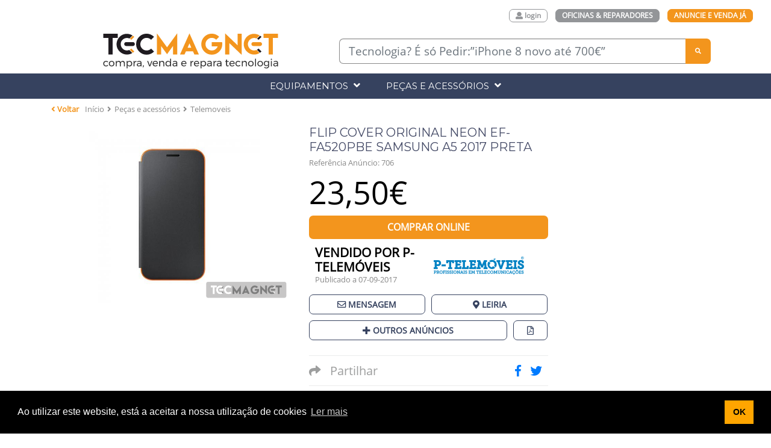

--- FILE ---
content_type: text/html; charset=UTF-8
request_url: https://www.tecmagnet.com/ad/flip-cover-original-neon-ef-fa520pbe-samsung-a5-2017-preta-585
body_size: 15850
content:
<!DOCTYPE html>
<html lang="en-US" class="sr">
<head>
<meta http-equiv="X-UA-Compatible" content="IE=Edge,chrome=1,IE=5">
<meta charset="UTF-8">
<meta name="viewport" content="width=device-width, initial-scale=1">
<meta name="robots" content="index, follow">
<link rel="canonical" href="https://www.tecmagnet.com/ad/flip-cover-original-neon-ef-fa520pbe-samsung-a5-2017-preta-585" />
<meta name="keywords" content="fcd177a374416bcc88ec">
<meta http-equiv="Content-Language" content="pt" />
<meta name="author" content="AdWin">
<meta name="description" content="23.50 € | &lt;p&gt;Nós apresentamos um produto original da Samsung, que irá impressioná-lo! Com um novo e moderno design inovador,a capa...">

<meta property="og:site_name" content="Tecmagnet-Toda a Tecnologia-Compra-Vende-Repara em Portugal"/>
<meta property="og:title" content="FLIP COVER ORIGINAL NEON EF-FA520PBE SAMSUNG A5 2017 PRETA | Tecmagnet" />
<meta property="og:url" content="https://www.tecmagnet.com/ad/flip-cover-original-neon-ef-fa520pbe-samsung-a5-2017-preta-585" />
<meta property="og:type" content="website" />
<meta property="og:description" content="23.50 € | &lt;p&gt;Nós apresentamos um produto original da Samsung, que irá impressioná-lo! Com um novo e moderno design inovador,a capa..." />
<meta property="og:image" content="https://www.tecmagnet.com/uploads/150474140759b0881fdfff1.jpg" />
<meta property="fb:app_id" content="188503664911700" />

<link rel="shortcut icon" href="/images/icon.ico" />
<meta name="csrf-param" content="_csrf">
<meta name="csrf-token" content="Z1lyMHEtVWQXYSRHJB86NyopKFRGVBcTUhsiQyRKJBIFaCpTJFg9KQ==">
<title>FLIP COVER ORIGINAL NEON EF-FA520PBE SAMSUNG A5 2017 PRETA | Tecmagnet</title>


<link rel="stylesheet" href="/css/bootstrap.min.css">


<link rel="stylesheet" href="https://stackpath.bootstrapcdn.com/bootstrap/4.1.1/css/bootstrap.min.css">


<link rel="stylesheet" href="https://use.fontawesome.com/releases/v5.0.10/css/all.css" integrity="sha384-+d0P83n9kaQMCwj8F4RJB66tzIwOKmrdb46+porD/OvrJ+37WqIM7UoBtwHO6Nlg" crossorigin="anonymous">


<link href="https://fonts.googleapis.com/css?family=Montserrat|Open+Sans" rel="stylesheet">
<link rel="stylesheet" href="/css/css.css">



<script type="application/javascript" src="/js/jquery-3.3.1.min.js"></script>

<script type="application/javascript" src="/js/jquery.matchHeight-min.js"></script>
<script type="application/javascript" src="https://stackpath.bootstrapcdn.com/bootstrap/4.1.1/js/bootstrap.min.js"></script>

<link rel="stylesheet" type="text/css" href="//cdn.jsdelivr.net/npm/slick-carousel@1.8.1/slick/slick.css"/>
<script type="text/javascript" src="//cdn.jsdelivr.net/npm/slick-carousel@1.8.1/slick/slick.min.js"></script>
<script type="application/javascript" src="/js/scripts.js?v=1769015433"></script>
<link href="/css/styles.css?v=1769015433" rel="stylesheet">
<link href="/css/bootstrap-multiselect.css?v=1769015433" rel="stylesheet">
<script type="application/javascript" src="/js/jquery.multiselect.js?v=1769015433"></script>


<link href="/css/magnific-popup.css?v=1769015433" rel="stylesheet">
<script type="application/javascript" src="/js/visionsoft.js?v=1769015433"></script>
<script type="application/javascript" src="/js/sweetalert.min.js?v=1769015433"></script>
<script type="application/javascript" src="/js/jssocials.min.js?v=1769015433"></script>
<script type="application/javascript" src="/js/jquery.magnific-popup.js?v=1769015433"></script>
<script type="application/javascript" src="/js/url.js?v=1769015433"></script>

<style type="text/css">
.modalload {
display: none;
position: fixed;
z-index: 10000;
top: 0;
left: 0;
height: 100%;
width: 100%;
background: rgba( 255, 255, 255, .8 )
url('/images/468.gif')
50% 50%
no-repeat;
}
/* When the body has the loading class, we turn
the scrollbar off with overflow:hidden */
body.loading {
overflow: hidden;
}
/* Anytime the body has the loading class, our
modal element will be visible */
body.loading .modalload {
display: block;
}
.result{
position: absolute;
z-index: 999;
top: 100%;
left: 0;
background-color: #fff;
}
.search-box, .result{
width: 100%;
box-sizing: border-box;
}
/* Formatting result items */
.result option{
margin: 0;
padding: 0px 10px;
border: 1px solid #CCCCCC;
border-top: none;
cursor: pointer;
text-align: left;
}
.result option:hover{
background: #f2f2f2;
}
</style>

<script>
!function(f,b,e,v,n,t,s)
{if(f.fbq)return;n=f.fbq=function(){n.callMethod?
n.callMethod.apply(n,arguments):n.queue.push(arguments)};
if(!f._fbq)f._fbq=n;n.push=n;n.loaded=!0;n.version='2.0';
n.queue=[];t=b.createElement(e);t.async=!0;
t.src=v;s=b.getElementsByTagName(e)[0];
s.parentNode.insertBefore(t,s)}(window,document,'script',
'https://connect.facebook.net/en_US/fbevents.js');
fbq('init', '546557455707707');
fbq('track', 'PageView');
var seconds = 3;
setTimeout(function() {
fbq('track', 'ViewContent');
}, seconds * 1000);
</script>
<noscript>
<img height="1" width="1"
src="https://www.facebook.com/tr?id=546557455707707&ev=PageView
&noscript=1"/>
</noscript>
<link rel="stylesheet" type="text/css" href="//cdnjs.cloudflare.com/ajax/libs/cookieconsent2/3.1.0/cookieconsent.min.css" />
<script src="//cdnjs.cloudflare.com/ajax/libs/cookieconsent2/3.1.0/cookieconsent.min.js"></script>
<script>
window.addEventListener("load", function(){
window.cookieconsent.initialise({
"palette": {
"popup": {
"background": "#000"
},
"button": {
"background": "#FFA500"
}
},
"content": {
"message": "Ao utilizar este website, está a aceitar a nossa utilização de cookies",
"dismiss": "OK",
"link": "Ler mais",
"href": "https://www.tecmagnet.com/pagina/termos-e-condicoes#26%20-%20Cookies%20no%20Tecmagnet"
}
})});
</script>
</head>
<body cz-shortcut-listen="true">
<header class="container-fluid">
<div class="row">
<nav class="col-xs-12 reserved-area-top-buttons">
<div class="col-md-offset-1 col-md-11">
<div class="row">
<div class="visible-xs col-6">
<h1 class="col-md-offset-3 col-md-6 logo-main">
<a href="/">
<img src="/images/logo2.svg" alt="Tecmagnet">
</a>
</h1>
</div>
<ul class="col-6 col-md-12">
<li class="visible-xs-inline-block">
<a href="https://www.tecmagnet.com/produtos/create">
<i class="fas fa-plus"></i>
</a>
</li>
<li>
<a class="login-top-button" href="https://www.tecmagnet.com/site/login">
<i class="fas fa-user"></i>
<span class="hidden-xs">login</span>
</a> </li>
<li>
<a href="https://www.tecmagnet.com/reparadores/index">
<i class="fas fa-wrench visible-xs-inline-block"></i>
<span class="hidden-xs">Oficinas & Reparadores</span>
</a>
</li>
<li class="hidden-xs">
<a href="https://www.tecmagnet.com/produtos/create">
Anuncie e Venda Já
</a>
</li>
</ul>
</div>
</div>
</nav>
</div>
</header>
<section class="container">
<div class="row top-banner-all">
<h1 class="col-sm-5 logo-main hidden-xs">
<a href="/">
<img src="/images/logo2.svg" alt="Tecmagnet">
</a>
</h1>
<div class="col-md-7 search-main-wrapper search-all-pages">
<div class="middle-wrapper-helper">
<div class="input-group search-all">
<input type="text" class="form-control search-box" placeholder="Tecnologia? É só Pedir:”iPhone 8 novo até 700€”" id="textSearchMain" value="">
<div class="result"></div>
<span class="input-group-btn">
<button class="btn" type="button"><i class="fas fa-search" id="search-btn"></i></button>
</span>
</div>
</div>
</div>
</div>
</section>
<section class="top-menu-wrapper top-menu-public">
<div class="container">
<nav class="hidden-xs row main-nav all-devices-nav">
<ul>
<li>
<a>
Equipamentos <i class="fas fa-angle-down"></i>
</a>
<div class="main-nav-submenu menu-2-col-override">
<ul class="left col-md-6">
<li>
<a>Telemóveis e Tablets <i class="fas fa-angle-down"></i></a>
<ul class="right col-md-12">
<li>
<a href="/produtos/equipamento/telemoveis">Telemóveis</a>
</li>
<li>
<a href="/produtos/equipamento/tablets">Tablets</a>
</li>
</ul>
</li>
<li>
<a>Computadores <i class="fas fa-angle-down"></i></a>
<ul class="right col-md-12">
<li>
<a href="/produtos/equipamento/portateis">Portáteis</a>
</li>
<li>
<a href="/produtos/equipamento/desktops">Desktops</a>
</li>
<li>
<a href="/produtos/equipamento/mini-pcs">Mini-PC's</a>
</li>
<li>
<a href="/produtos/equipamento/all-in-ones">All-in-ones</a>
</li>
<li>
<a href="/produtos/equipamento/servidores">Servidores</a>
</li>
<li>
<a href="/produtos/equipamento/sistemas-pos">Sistemas POS</a>
</ul>
</li>
<li>
<a>Consolas e Gadgets <i class="fas fa-angle-down"></i></a>
<ul class="right col-md-12">
<li>
<a href="/produtos/equipamento/consolas">Consolas</a>
</li>
<li>
<a href="/produtos/equipamento/wearables-pulso">Wearables-Pulso</a>
</li>
</ul>
</li>
<li>
<a>Imagem, TVs e Monitores <i class="fas fa-angle-down"></i></a>
<ul class="right col-md-12">
<li>
<a href="/produtos/equipamento/tvs">TVs</a>
</li>
<li>
<a href="/produtos/equipamento/monitores">Monitores</a>
</li>
<li>
<a href="/produtos/equipamento/camaras">Câmaras</a>
</li>
<li>
<a href="/produtos/equipamento/impressoras">Impressoras</a>
</li>
<li>
<a href="/produtos/equipamento/scanners">Scanners</a>
</li>
<li>
<a href="/produtos/equipamento/projetores">Projetores</a>
</li>
</ul>
</li>
<li>
<a>Sofware e Jogos <i class="fas fa-angle-down"></i></a>
<ul class="right col-md-12">
<li>
<a href="/produtos/equipamento/software-e-jogos">Software e Jogos</a>
</li>
</ul>
</li>
<li>
<a>Drones e Veículos <i class="fas fa-angle-down"></i></a>
<ul class="right col-md-12">
<li>
<a href="/produtos/equipamento/veiculos-rc">Veículos RC</a>
</li>
</ul>
</li>
</ul>
</div>
</li>
<li>
<a>
Peças e Acessórios <i class="fas fa-angle-down"></i>
</a>
<div class="main-nav-submenu">
<ul class="left col-md-4">
<li>
<a href="">Computadores <i class="fas fa-angle-down"></i></a>
<ul class="right col-md-12">
<li>
<a href="/produtos/peca-e-acessorios/portateis">Portáteis <i class="fas fa-angle-down"></i></a>
<ul class="right col-md-12">
<li>
<a href="/produtos/peca-e-acessorios/portateis?id_sub_categoria=35&pagina=1">Baterias</a>
</li>
<li>
<a href="/produtos/peca-e-acessorios/portateis?id_sub_categoria=36&pagina=1">Cabos, Botões e Fichas</a>
</li>
<li>
<a href="/produtos/peca-e-acessorios/portateis?id_sub_categoria=37&pagina=1">Carcaças (tampas/Coberturas)</a>
</li>
<li>
<a href="/produtos/peca-e-acessorios/portateis?id_sub_categoria=38&pagina=1">Carregadores</a>
</li>
<li>
<a href="/produtos/peca-e-acessorios/portateis?id_sub_categoria=40&pagina=1">Coolers (exteriores)</a>
</li>
<li>
<a href="/produtos/peca-e-acessorios/portateis?id_sub_categoria=41&pagina=1">Dissipadores/Ventoinhas</a>
</li>
<li>
<a href="/produtos/peca-e-acessorios/portateis?id_sub_categoria=42&pagina=1">Dobradiças</a>
</li>
<li>
<a href="/produtos/peca-e-acessorios/portateis?id_sub_categoria=43&pagina=1">Drives</a>
</li>
<li>
<a href="/produtos/peca-e-acessorios/portateis?id_sub_categoria=44&pagina=1">HD Caddys</a>
</li>
<li>
<a href="/produtos/peca-e-acessorios/portateis?id_sub_categoria=45&pagina=1">LCD's</a>
</li>
<li>
<a href="/produtos/peca-e-acessorios/portateis?id_sub_categoria=45&pagina=1">Malas, Capas e Mochilas</a>
</li>
<li>
<a href="/produtos/peca-e-acessorios/portateis?id_sub_categoria=46&pagina=1">Motherboards</a>
</li>
<li>
<a href="/produtos/peca-e-acessorios/portateis?id_sub_categoria=48&pagina=1">Placas Gráficas</a>
</li>
<li>
<a href="/produtos/peca-e-acessorios/portateis?id_sub_categoria=49&pagina=1">Placas rede</a>
</li>
<li>
<a href="/produtos/peca-e-acessorios/portateis?id_sub_categoria=50&pagina=1">Teclados</a>
</li>
<li>
<a href="/produtos/peca-e-acessorios/portateis?id_sub_categoria=51&pagina=1">Webcams</a>
</li>
<li>
<a href="/produtos/peca-e-acessorios/portateis?id_sub_categoria=52&pagina=1">Outras peças</a>
</li>
<li>
<a href="/produtos/peca-e-acessorios/portateis?id_sub_categoria=53&pagina=1">Outros acessórios</a>
</li>
<li>
<a href="/produtos/peca-e-acessorios/portateis?id_sub_categoria=265&pagina=1">Adaptadores Externos</a>
</li>
<li>
<a href="/produtos/peca-e-acessorios/portateis?id_sub_categoria=274&pagina=1">Docking Stations</a>
</li>
<li>
<a href="/produtos/peca-e-acessorios/portateis?id_sub_categoria=305&pagina=1">Colunas e Microfones</a>
</li>
</ul>
</li>
<li>
<a href="/produtos/peca-e-acessorios/desktops-servidores-m-pcs">Desktops-Servidores-M.Pcs <i class="fas fa-angle-down"></i></a>
<ul class="right col-md-12">
<li>
<a href="/produtos/peca-e-acessorios/desktops-servidores-m-pcs?id_sub_categoria=68&pagina=1">Cabos, Fichas e Adaptadores</a>
</li>
<li>
<a href="/produtos/peca-e-acessorios/desktops-servidores-m-pcs?id_sub_categoria=69&pagina=1">Caixas</a>
</li>
<li>
<a href="/produtos/peca-e-acessorios/desktops-servidores-m-pcs?id_sub_categoria=70&pagina=1">Dissipadores</a>
</li>
<li>
<a href="/produtos/peca-e-acessorios/desktops-servidores-m-pcs?id_sub_categoria=71&pagina=1">Fontes de Alimentação</a>
</li>
<li>
<a href="/produtos/peca-e-acessorios/desktops-servidores-m-pcs?id_sub_categoria=72&pagina=1">Motherboards</a>
</li>
<li>
<a href="/produtos/peca-e-acessorios/desktops-servidores-m-pcs?id_sub_categoria=73&pagina=1">Placas Variadas</a>
</li>
<li>
<a href="/produtos/peca-e-acessorios/desktops-servidores-m-pcs?id_sub_categoria=74&pagina=1">Placas Gráficas</a>
</li>
<li>
<a href="/produtos/peca-e-acessorios/desktops-servidores-m-pcs?id_sub_categoria=78&pagina=1">Ventoinhas</a>
</li>
<li>
<a href="/produtos/peca-e-acessorios/desktops-servidores-m-pcs?id_sub_categoria=80&pagina=1">Placas Rede</a>
</li>
<li>
<a href="/produtos/peca-e-acessorios/desktops-servidores-m-pcs?id_sub_categoria=81&pagina=1">Outras peças</a>
</li>
<li>
<a href="/produtos/peca-e-acessorios/desktops-servidores-m-pcs?id_sub_categoria=82&pagina=1">Outros acessórios</a>
</li>
<li>
<a href="/produtos/peca-e-acessorios/desktops-servidores-m-pcs?id_sub_categoria=227&pagina=1">Consolas-Servidores</a>
</li>
<li>
<a href="/produtos/peca-e-acessorios/desktops-servidores-m-pcs?id_sub_categoria=241&pagina=1">Drives</a>
</li>
<li>
<a href="/produtos/peca-e-acessorios/desktops-servidores-m-pcs?id_sub_categoria=266&pagina=1">Suportes p/ Caixas</a>
</li>
<li>
<a href="/produtos/peca-e-acessorios/desktops-servidores-m-pcs?id_sub_categoria=276&pagina=1">Acessórios Servidores</a>
</li>
<li>
<a href="/produtos/peca-e-acessorios/desktops-servidores-m-pcs?id_sub_categoria=288&pagina=1">Refrigeração a Água</a>
</li>
<li>
<a href="/produtos/peca-e-acessorios/desktops-servidores-m-pcs?id_sub_categoria=290&pagina=1">Modding</a>
</li>
<li>
<a href="/produtos/peca-e-acessorios/desktops-servidores-m-pcs?id_sub_categoria=292&pagina=1">Acessórios Refrigeração Água</a>
</li>
</ul>
</li>
<li>
<a href="/produtos/peca-e-acessorios/all-in-ones">All-in-ones <i class="fas fa-angle-down"></i></a>
<ul class="right col-md-12">
<li>
<a href="/produtos/peca-e-acessorios/all-in-ones?id_sub_categoria=83&pagina=1">Cabos, Botões e Fichas</a>
</li>
<li>
<a href="/produtos/peca-e-acessorios/all-in-ones?id_sub_categoria=84&pagina=1">Drives</a>
</li>
<li>
<a href="/produtos/peca-e-acessorios/all-in-ones?id_sub_categoria=85&pagina=1">Transformadores/Carregadores</a>
</li>
<li>
<a href="/produtos/peca-e-acessorios/all-in-ones?id_sub_categoria=86&pagina=1">Dissipadores/Ventoinhas</a>
</li>
<li>
<a href="/produtos/peca-e-acessorios/all-in-ones?id_sub_categoria=87&pagina=1">LCD's</a>
</li>
<li>
<a href="/produtos/peca-e-acessorios/all-in-ones?id_sub_categoria=88&pagina=1">Placas Gráficas</a>
</li>
<li>
<a href="/produtos/peca-e-acessorios/all-in-ones?id_sub_categoria=89&pagina=1">Placas wi-fi</a>
</li>
<li>
<a href="/produtos/peca-e-acessorios/all-in-ones?id_sub_categoria=90&pagina=1">Carcaças/Caixas</a>
</li>
<li>
<a href="/produtos/peca-e-acessorios/all-in-ones?id_sub_categoria=91&pagina=1">Motherboards</a>
</li>
<li>
<a href="/produtos/peca-e-acessorios/all-in-ones?id_sub_categoria=92&pagina=1">Webcams</a>
</li>
<li>
<a href="/produtos/peca-e-acessorios/all-in-ones?id_sub_categoria=93&pagina=1">Outras peças</a>
</li>
</ul>
</li>
<li>
<a href="/produtos/peca-e-acessorios/sistemas-pos">Sistemas POS <i class="fas fa-angle-down"></i></a>
<ul class="right col-md-12">
<li>
<a href="/produtos/peca-e-acessorios/sistemas-pos?id_sub_categoria=153&pagina=1">Gavetas de Dinheiro</a>
</li>
<li>
<a href="/produtos/peca-e-acessorios/sistemas-pos?id_sub_categoria=154&pagina=1">Visor de Cliente</a>
</li>
<li>
<a href="/produtos/peca-e-acessorios/sistemas-pos?id_sub_categoria=155&pagina=1">LCD's POS</a>
</li>
<li>
<a href="/produtos/peca-e-acessorios/sistemas-pos?id_sub_categoria=156&pagina=1">Leitores Códigos Barras</a>
</li>
<li>
<a href="/produtos/peca-e-acessorios/sistemas-pos?id_sub_categoria=157&pagina=1">Peças POS</a>
</li>
<li>
<a href="/produtos/peca-e-acessorios/sistemas-pos?id_sub_categoria=158&pagina=1">Outros Acessórios POS</a>
</li>
<li>
<a href="/produtos/peca-e-acessorios/sistemas-pos?id_sub_categoria=250&pagina=1">Detetores UV / Contadores</a>
</li>
<li>
<a href="/produtos/peca-e-acessorios/sistemas-pos?id_sub_categoria=273&pagina=1">Carregadores POS</a>
</li>
<li>
<a href="/produtos/peca-e-acessorios/sistemas-pos?id_sub_categoria=275&pagina=1">Sistemas "Sua Vez</a>
</li>
<li>
<a href="/produtos/peca-e-acessorios/sistemas-pos?id_sub_categoria=283&pagina=1">Leitores Cartões ID</a>
</li>
</ul>
</li>
<li>
<a href="/produtos/peca-e-acessorios/processadores">Processadores <i class="fas fa-angle-down"></i></a>
<ul class="right col-md-12">
<li>
<a href="/produtos/peca-e-acessorios/processadores?id_sub_categoria=169&pagina=1">AMD</a>
</li>
<li>
<a href="/produtos/peca-e-acessorios/processadores?id_sub_categoria=170&pagina=1">Intel</a>
</li>
<li>
<a href="/produtos/peca-e-acessorios/processadores?id_sub_categoria=171&pagina=1">Outro Fabricante</a>
</li>
</ul>
</li>
<li>
<a href="/produtos/peca-e-acessorios/memorias-ram">Memórias RAM <i class="fas fa-angle-down"></i></a>
<ul class="right col-md-12">
<li>
<a href="/produtos/peca-e-acessorios/memorias-ram?id_sub_categoria=172&pagina=1">DDR</a>
</li>
<li>
<a href="/produtos/peca-e-acessorios/memorias-ram?id_sub_categoria=173&pagina=1">DDR2</a>
</li>
<li>
<a href="/produtos/peca-e-acessorios/memorias-ram?id_sub_categoria=174&pagina=1">DDR3</a>
</li>
<li>
<a href="/produtos/peca-e-acessorios/memorias-ram?id_sub_categoria=175&pagina=1">DDR4</a>
</li>
<li>
<a href="/produtos/peca-e-acessorios/memorias-ram?id_sub_categoria=176&pagina=1">Outras memórias</a>
</li>
<li>
<a href="/produtos/peca-e-acessorios/memorias-ram?id_sub_categoria=302&pagina=1">Dissipadores</a>
</li>
</ul>
</li>
</ul>
</li>
<li>
<a href="">Telemóveis e Tablets <i class="fas fa-angle-down"></i></a>
<ul class="right col-md-12">
<li>
<a href="/produtos/peca-e-acessorios/telemoveis">Telemóveis <i class="fas fa-angle-down"></i></a>
<ul class="right col-md-12">
<li>
<a href="/produtos/peca-e-acessorios/telemoveis?id_sub_categoria=94&pagina=1">Baterias</a>
</li>
<li>
<a href="/produtos/peca-e-acessorios/telemoveis?id_sub_categoria=95&pagina=1">Cabos, Botões e Fichas</a>
</li>
<li>
<a href="/produtos/peca-e-acessorios/telemoveis?id_sub_categoria=96&pagina=1">Carregadores</a>
</li>
<li>
<a href="/produtos/peca-e-acessorios/telemoveis?id_sub_categoria=97&pagina=1">Vidros e LCD's</a>
</li>
<li>
<a href="/produtos/peca-e-acessorios/telemoveis?id_sub_categoria=98&pagina=1">Placas Variadas</a>
</li>
<li>
<a href="/produtos/peca-e-acessorios/telemoveis?id_sub_categoria=99&pagina=1">Carcaças (Tampas/Coberturas)</a>
</li>
<li>
<a href="/produtos/peca-e-acessorios/telemoveis?id_sub_categoria=100&pagina=1">Motherboards</a>
</li>
<li>
<a href="/produtos/peca-e-acessorios/telemoveis?id_sub_categoria=101&pagina=1">Câmaras</a>
</li>
<li>
<a href="/produtos/peca-e-acessorios/telemoveis?id_sub_categoria=102&pagina=1">Colunas e Altifalantes</a>
</li>
<li>
<a href="/produtos/peca-e-acessorios/telemoveis?id_sub_categoria=103&pagina=1">Capas</a>
</li>
<li>
<a href="/produtos/peca-e-acessorios/telemoveis?id_sub_categoria=104&pagina=1">Películas</a>
</li>
<li>
<a href="/produtos/peca-e-acessorios/telemoveis?id_sub_categoria=105&pagina=1">Auriculares</a>
</li>
<li>
<a href="/produtos/peca-e-acessorios/telemoveis?id_sub_categoria=106&pagina=1">Braçadeiras p/ Telefones</a>
</li>
<li>
<a href="/produtos/peca-e-acessorios/telemoveis?id_sub_categoria=107&pagina=1">Suportes p/Telefones</a>
</li>
<li>
<a href="/produtos/peca-e-acessorios/telemoveis?id_sub_categoria=108&pagina=1">Óculos VR</a>
</li>
<li>
<a href="/produtos/peca-e-acessorios/telemoveis?id_sub_categoria=109&pagina=1">Docking Stations</a>
</li>
<li>
<a href="/produtos/peca-e-acessorios/telemoveis?id_sub_categoria=278&pagina=1">Mãos Livres - Kits</a>
</li>
<li>
<a href="/produtos/peca-e-acessorios/telemoveis?id_sub_categoria=301&pagina=1">Outros Acessórios</a>
</li>
<li>
<a href="/produtos/peca-e-acessorios/telemoveis?id_sub_categoria=310&pagina=1">Outras Peças</a>
</li>
</ul>
</li>
<li>
<a href="/produtos/peca-e-acessorios/telemoveis">Tablets e Hibridos <i class="fas fa-angle-down"></i></a>
<ul class="right col-md-12">
<li>
<a href="/produtos/peca-e-acessorios/Tablets-e-Hibridos?id_sub_categoria=54">Baterias</a>
</li><li>
<a href="/produtos/peca-e-acessorios/Tablets-e-Hibridos?id_sub_categoria=55">Cabos, Botões e Fichas</a>
</li><li>
<a href="/produtos/peca-e-acessorios/Tablets-e-Hibridos?id_sub_categoria=56">Câmaras</a>
</li><li>
<a href="/produtos/peca-e-acessorios/Tablets-e-Hibridos?id_sub_categoria=57">Capas Com/Sem Teclado</a>
</li><li>
<a href="/produtos/peca-e-acessorios/Tablets-e-Hibridos?id_sub_categoria=58">Carcaças (Tampas/Coberturas)</a>
</li><li>
<a href="/produtos/peca-e-acessorios/Tablets-e-Hibridos?id_sub_categoria=59">Carregadores</a>
</li><li>
<a href="/produtos/peca-e-acessorios/Tablets-e-Hibridos?id_sub_categoria=60">Colunas e Altifalantes</a>
</li><li>
<a href="/produtos/peca-e-acessorios/Tablets-e-Hibridos?id_sub_categoria=61">Motherboards</a>
</li><li>
<a href="/produtos/peca-e-acessorios/Tablets-e-Hibridos?id_sub_categoria=62">Películas</a>
</li><li>
<a href="/produtos/peca-e-acessorios/Tablets-e-Hibridos?id_sub_categoria=63">Placas Variadas</a>
</li><li>
<a href="/produtos/peca-e-acessorios/Tablets-e-Hibridos?id_sub_categoria=64">Suportes</a>
</li><li>
<a href="/produtos/peca-e-acessorios/Tablets-e-Hibridos?id_sub_categoria=65">Vidros e LCDs</a>
</li><li>
<a href="/produtos/peca-e-acessorios/Tablets-e-Hibridos?id_sub_categoria=66">Outras peças</a>
</li><li>
<a href="/produtos/peca-e-acessorios/Tablets-e-Hibridos?id_sub_categoria=67">Outros acessórios</a>
</li><li>
<a href="/produtos/peca-e-acessorios/Tablets-e-Hibridos?id_sub_categoria=77">Docking Stations</a>
</li><li>
<a href="/produtos/peca-e-acessorios/Tablets-e-Hibridos?id_sub_categoria=299">Canetas para Tablets</a>
</li>
</ul>
</li>
</ul>
</li>
<li>
<a href="">Consolas e Gadgets <i class="fas fa-angle-down"></i></a>
<ul class="right col-md-12">
<li>
<a href="/produtos/peca-e-acessorios/consolas">Consolas <i class="fas fa-angle-down"></i></a>
<ul class="right col-md-12">
<li>
<a href="/produtos/peca-e-acessorios/consolas?id_sub_categoria=110&pagina=1">Cabos, Botões e Fichas</a>
</li>
<li>
<a href="/produtos/peca-e-acessorios/consolas?id_sub_categoria=111&pagina=1">Drives</a>
</li>
<li>
<a href="/produtos/peca-e-acessorios/consolas?id_sub_categoria=112&pagina=1">Transformadores/Carregadores</a>
</li>
<li>
<a href="/produtos/peca-e-acessorios/consolas?id_sub_categoria=113&pagina=1">Dissipadores/Ventoinhas</a>
</li>
<li>
<a href="/produtos/peca-e-acessorios/consolas?id_sub_categoria=114&pagina=1">LCD's</a>
</li>
<li>
<a href="/produtos/peca-e-acessorios/consolas?id_sub_categoria=115&pagina=1">Placas Variadas</a>
</li>
<li>
<a href="/produtos/peca-e-acessorios/consolas?id_sub_categoria=116&pagina=1">Carcaças (Tampas/Coberturas)</a>
</li>
<li>
<a href="/produtos/peca-e-acessorios/consolas?id_sub_categoria=117&pagina=1">Dobradiças</a>
</li>
<li>
<a href="/produtos/peca-e-acessorios/consolas?id_sub_categoria=118&pagina=1">Motherboards</a>
</li>
<li>
<a href="/produtos/peca-e-acessorios/consolas?id_sub_categoria=120&pagina=1">Comandos</a>
</li>
<li>
<a href="/produtos/peca-e-acessorios/consolas?id_sub_categoria=121&pagina=1">Sensores-Movimento e Câmaras</a>
</li>
<li>
<a href="/produtos/peca-e-acessorios/consolas?id_sub_categoria=122&pagina=1">Outras peças</a>
</li>
<li>
<a href="/produtos/peca-e-acessorios/consolas?id_sub_categoria=123&pagina=1">Outros acessórios</a>
</li>
<li>
<a href="/produtos/peca-e-acessorios/consolas?id_sub_categoria=309&pagina=1">Baterias</a>
</li>
<li>
<a href="/produtos/peca-e-acessorios/consolas?id_sub_categoria=311&pagina=1">Óculos VR</a>
</li>
</ul>
</li>
<li>
<a href="/produtos/peca-e-acessorios/wearables-pulso">Wearables-Pulso <i class="fas fa-angle-down"></i></a>
<ul class="right col-md-12">
<li>
<a href="/produtos/peca-e-acessorios/wearables-pulso?id_sub_categoria=159&pagina=1">Braceletes</a>
</li>
<li>
<a href="/produtos/peca-e-acessorios/wearables-pulso?id_sub_categoria=160&pagina=1">Invólucro/Caixa SmartWatch</a>
</li>
<li>
<a href="/produtos/peca-e-acessorios/wearables-pulso?id_sub_categoria=161&pagina=1">Baterias</a>
</li>
<li>
<a href="/produtos/peca-e-acessorios/wearables-pulso?id_sub_categoria=162&pagina=1">LCD's</a>
</li>
<li>
<a href="/produtos/peca-e-acessorios/wearables-pulso?id_sub_categoria=163&pagina=1">Botões e fichas</a>
</li>
<li>
<a href="/produtos/peca-e-acessorios/wearables-pulso?id_sub_categoria=164&pagina=1">Docas de Carga</a>
</li>
<li>
<a href="/produtos/peca-e-acessorios/wearables-pulso?id_sub_categoria=165&pagina=1">Películas protetoras</a>
</li>
<li>
<a href="/produtos/peca-e-acessorios/wearables-pulso?id_sub_categoria=166&pagina=1">Cabos de Carga/Dados</a>
</li>
<li>
<a href="/produtos/peca-e-acessorios/wearables-pulso?id_sub_categoria=167&pagina=1">Outros acessórios</a>
</li>
<li>
<a href="/produtos/peca-e-acessorios/wearables-pulso?id_sub_categoria=168&pagina=1">Outras peças</a>
</li>
</ul>
</li>
</ul>
</li>
<li>
<a href="">Imagem, TVs e Monitores <i class="fas fa-angle-down"></i></a>
<ul class="right col-md-12">
<li>
<a href="/produtos/peca-e-acessorios/tvs-e-monitores">TV's e Monitores <i class="fas fa-angle-down"></i></a>
<ul class="right col-md-12">
<li>
<a href="/produtos/peca-e-acessorios/tvs-e-monitores?id_sub_categoria=124&pagina=1">Óculos Gaming e 3D</a>
</li>
<li>
<a href="/produtos/peca-e-acessorios/tvs-e-monitores?id_sub_categoria=125&pagina=1">Comandos</a>
</li>
<li>
<a href="/produtos/peca-e-acessorios/tvs-e-monitores?id_sub_categoria=126&pagina=1">Acessórios Limpeza</a>
</li>
<li>
<a href="/produtos/peca-e-acessorios/tvs-e-monitores?id_sub_categoria=127&pagina=1">Motherboards</a>
</li>
<li>
<a href="/produtos/peca-e-acessorios/tvs-e-monitores?id_sub_categoria=128&pagina=1">Placas Variadas</a>
</li>
<li>
<a href="/produtos/peca-e-acessorios/tvs-e-monitores?id_sub_categoria=129&pagina=1">LCD's</a>
</li>
<li>
<a href="/produtos/peca-e-acessorios/tvs-e-monitores?id_sub_categoria=130&pagina=1">Suportes</a>
</li>
<li>
<a href="/produtos/peca-e-acessorios/tvs-e-monitores?id_sub_categoria=131&pagina=1">Reprodutores Multimédia</a>
</li>
<li>
<a href="/produtos/peca-e-acessorios/tvs-e-monitores?id_sub_categoria=132&pagina=1">Outras peças</a>
</li>
<li>
<a href="/produtos/peca-e-acessorios/tvs-e-monitores?id_sub_categoria=133&pagina=1">Outros acessórios</a>
</li>
<li>
<a href="/produtos/peca-e-acessorios/tvs-e-monitores?id_sub_categoria=306&pagina=1">Colunas e Altifalantes</a>
</li>
</ul>
</li>
<li>
<a href="/produtos/peca-e-acessorios/camaras">Câmaras <i class="fas fa-angle-down"></i></a>
<ul class="right col-md-12">
<li>
<a href="/produtos/peca-e-acessorios/camaras?id_sub_categoria=134&pagina=1">Baterias</a>
</li>
<li>
<a href="/produtos/peca-e-acessorios/camaras?id_sub_categoria=135&pagina=1">Cassetes/Discos Gravação</a>
</li>
<li>
<a href="/produtos/peca-e-acessorios/camaras?id_sub_categoria=136&pagina=1">Cabos, Fichas e Adaptadores</a>
</li>
<li>
<a href="/produtos/peca-e-acessorios/camaras?id_sub_categoria=137&pagina=1">Flashes e Luzes</a>
</li>
<li>
<a href="/produtos/peca-e-acessorios/camaras?id_sub_categoria=138&pagina=1">Caixas, Capas e Malas</a>
</li>
<li>
<a href="/produtos/peca-e-acessorios/camaras?id_sub_categoria=139&pagina=1">Carregadores e Docks</a>
</li>
<li>
<a href="/produtos/peca-e-acessorios/camaras?id_sub_categoria=140&pagina=1">Equipamento Limpeza</a>
</li>
<li>
<a href="/produtos/peca-e-acessorios/camaras?id_sub_categoria=141&pagina=1">Microfones</a>
</li>
<li>
<a href="/produtos/peca-e-acessorios/camaras?id_sub_categoria=142&pagina=1">Comandos à distância</a>
</li>
<li>
<a href="/produtos/peca-e-acessorios/camaras?id_sub_categoria=143&pagina=1">Películas protetoras</a>
</li>
<li>
<a href="/produtos/peca-e-acessorios/camaras?id_sub_categoria=144&pagina=1">Lentes</a>
</li>
<li>
<a href="/produtos/peca-e-acessorios/camaras?id_sub_categoria=145&pagina=1">Filtros</a>
</li>
<li>
<a href="/produtos/peca-e-acessorios/camaras?id_sub_categoria=146&pagina=1">Acessórios Lentes</a>
</li>
<li>
<a href="/produtos/peca-e-acessorios/camaras?id_sub_categoria=147&pagina=1">Suportes e Estabilizadores</a>
</li>
<li>
<a href="/produtos/peca-e-acessorios/camaras?id_sub_categoria=148&pagina=1">Peças para Câmaras</a>
</li>
<li>
<a href="/produtos/peca-e-acessorios/camaras?id_sub_categoria=149&pagina=1">Outros acessórios</a>
</li>
<li>
<a href="/produtos/peca-e-acessorios/camaras?id_sub_categoria=253&pagina=1">Correias e Alças</a>
</li>
<li>
<a href="/produtos/peca-e-acessorios/camaras?id_sub_categoria=287&pagina=1">Gravadores CCTV</a>
</li>
<li>
<a href="/produtos/peca-e-acessorios/camaras?id_sub_categoria=293&pagina=1">Acessórios Vigilância</a>
</li>
</ul>
</li>
<li>
<a href="/produtos/peca-e-acessorios/impressoras-e-scanners">Impressoras e Scanners <i class="fas fa-angle-down"></i></a>
<ul class="right col-md-12">
<li>
<a href="/produtos/peca-e-acessorios/impressoras-e-scanners?id_sub_categoria=150&pagina=1">Tinteiros, Toners/Tambores</a>
</li>
<li>
<a href="/produtos/peca-e-acessorios/impressoras-e-scanners?id_sub_categoria=151&pagina=1">Fusores</a>
</li>
<li>
<a href="/produtos/peca-e-acessorios/impressoras-e-scanners?id_sub_categoria=152&pagina=1">Outras peças</a>
</li>
<li>
<a href="/produtos/peca-e-acessorios/impressoras-e-scanners?id_sub_categoria=246&pagina=1">Papel</a>
</li>
<li>
<a href="/produtos/peca-e-acessorios/impressoras-e-scanners?id_sub_categoria=247&pagina=1">Etiquetas e Fitas</a>
</li>
<li>
<a href="/produtos/peca-e-acessorios/impressoras-e-scanners?id_sub_categoria=254&pagina=1">Tinta p/ Tinteiros</a>
</li>
<li>
<a href="/produtos/peca-e-acessorios/impressoras-e-scanners?id_sub_categoria=255&pagina=1">Print Servers</a>
</li>
<li>
<a href="/produtos/peca-e-acessorios/impressoras-e-scanners?id_sub_categoria=256&pagina=1">Cabos, Botões e Fichas</a>
</li>
<li>
<a href="/produtos/peca-e-acessorios/impressoras-e-scanners?id_sub_categoria=257&pagina=1">Consumíveis Impressão 3D</a>
</li>
<li>
<a href="/produtos/peca-e-acessorios/impressoras-e-scanners?id_sub_categoria=260&pagina=1">Alimentadores e Empurradores</a>
</li>
<li>
<a href="/produtos/peca-e-acessorios/impressoras-e-scanners?id_sub_categoria=261&pagina=1">Memórias e Placas</a>
</li>
<li>
<a href="/produtos/peca-e-acessorios/impressoras-e-scanners?id_sub_categoria=262&pagina=1">Móveis e Armários</a>
</li>
<li>
<a href="/produtos/peca-e-acessorios/impressoras-e-scanners?id_sub_categoria=269&pagina=1">Tambores</a>
</li>
<li>
<a href="/produtos/peca-e-acessorios/impressoras-e-scanners?id_sub_categoria=307&pagina=1">Transformadores e Alimentação</a>
</li>
</ul>
</li>
<li>
<a href="">Projetores <i class="fas fa-angle-down"></i></a>
<ul class="right col-md-12">
<li>
<a href="/produtos/peca-e-acessorios/projetores?id_sub_categoria=280&pagina=1">Suportes</a>
</li>
<li>
<a href="/produtos/peca-e-acessorios/projetores?id_sub_categoria=281&pagina=1">Lâmpadas</a>
</li>
<li>
<a href="/produtos/peca-e-acessorios/projetores?id_sub_categoria=282&pagina=1">Telas para projeção</a>
</li>
<li>
<a href="/produtos/peca-e-acessorios/projetores?id_sub_categoria=284&pagina=1">Filtros</a>
</li>
<li>
<a href="/produtos/peca-e-acessorios/projetores?id_sub_categoria=285&pagina=1">Canetas para projetores</a>
</li>
<li>
<a href="/produtos/peca-e-acessorios/projetores?pagina=1&id_sub_categoria=291">Lentes</a>
</li>
<li>
<a href="/produtos/peca-e-acessorios/projetores?pagina=1&id_sub_categoria=298">Outros Acessórios</a>
</li>
</ul>
</li>
</ul>
</li>
<li>
<a href="">Armazenamento e Periféricos <i class="fas fa-angle-down"></i></a>
<ul class="right col-md-12">
<li>
<a href="">Armazenamento <i class="fas fa-angle-down"></i></a>
<ul class="right col-md-12">
<li>
<a href="/produtos/peca-e-acessorios/armazenamento?id_sub_categoria=177&pagina=1">Discos internos</a>
</li>
<li>
<a href="/produtos/peca-e-acessorios/armazenamento?id_sub_categoria=178&pagina=1">Cartões de Memória</a>
</li>
<li>
<a href="/produtos/peca-e-acessorios/armazenamento?id_sub_categoria=179&pagina=1">Pen Drives</a>
</li>
<li>
<a href="/produtos/peca-e-acessorios/armazenamento?id_sub_categoria=180&pagina=1">Discos externos</a>
</li>
<li>
<a href="/produtos/peca-e-acessorios/armazenamento?id_sub_categoria=181&pagina=1">Leitores Cartões</a>
</li>
<li>
<a href="/produtos/peca-e-acessorios/armazenamento?id_sub_categoria=182&pagina=1">NAS</a>
</li>
<li>
<a href="/produtos/peca-e-acessorios/armazenamento?id_sub_categoria=183&pagina=1">Adaptadores / Conversores</a>
</li>
<li>
<a href="/produtos/peca-e-acessorios/armazenamento?id_sub_categoria=184&pagina=1">Controladoras</a>
</li>
<li>
<a href="/produtos/peca-e-acessorios/armazenamento?id_sub_categoria=185&pagina=1">CD,DVD,Blu-ray vazios</a>
</li>
<li>
<a href="/produtos/peca-e-acessorios/armazenamento?id_sub_categoria=186&pagina=1">Caixas externas e Docks</a>
</li>
<li>
<a href="/produtos/peca-e-acessorios/armazenamento?id_sub_categoria=187&pagina=1">Outro Armazenamento</a>
</li>
<li>
<a href="/produtos/peca-e-acessorios/armazenamento?id_sub_categoria=228&pagina=1">Cartuchos/Cassetes Servers</a>
</li>
<li>
<a href="/produtos/peca-e-acessorios/armazenamento?id_sub_categoria=252&pagina=1">Drives Gravação Externas</a>
</li>
</ul>
</li>
</ul>
</li>
<li>
<a href="">Energia, Áudio e Rede <i class="fas fa-angle-down"></i></a>
<ul class="right col-md-12">
<li>
<a href="">Energia e Cabos Genéricos <i class="fas fa-angle-down"></i></a>
<ul class="right col-md-12">
<li>
<a href="/produtos/peca-e-acessorios/energia-e-cabos-genericos?id_sub_categoria=197&pagina=1">PowerBanks</a>
</li>
<li>
<a href="/produtos/peca-e-acessorios/energia-e-cabos-genericos?id_sub_categoria=198&pagina=1">Cabos de Energia/Dados</a>
</li>
<li>
<a href="/produtos/peca-e-acessorios/energia-e-cabos-genericos?id_sub_categoria=199&pagina=1">UPS (Baterias)</a>
</li>
<li>
<a href="/produtos/peca-e-acessorios/energia-e-cabos-genericos?id_sub_categoria=200&pagina=1">Pilhas</a>
</li>
<li>
<a href="/produtos/peca-e-acessorios/energia-e-cabos-genericos?id_sub_categoria=201&pagina=1">Cabos de imagem/HDMI</a>
</li>
<li>
<a href="/produtos/peca-e-acessorios/energia-e-cabos-genericos?id_sub_categoria=202&pagina=1">Adaptadores imagem/HDMI</a>
</li>
<li>
<a href="/produtos/peca-e-acessorios/energia-e-cabos-genericos?id_sub_categoria=203&pagina=1">Tomadas</a>
</li>
<li>
<a href="/produtos/peca-e-acessorios/energia-e-cabos-genericos?id_sub_categoria=204&pagina=1">Carregadores de Pilhas</a>
</li>
<li>
<a href="/produtos/peca-e-acessorios/energia-e-cabos-genericos?id_sub_categoria=205&pagina=1">Carregadores-isqueiro Auto</a>
</li>
<li>
<a href="/produtos/peca-e-acessorios/energia-e-cabos-genericos?id_sub_categoria=206&pagina=1">Outros</a>
</li>
<li>
<a href="/produtos/peca-e-acessorios/energia-e-cabos-genericos?id_sub_categoria=271&pagina=1">Acessórios UPS / Tomadas</a>
</li>
<li>
<a href="/produtos/peca-e-acessorios/energia-e-cabos-genericos?id_sub_categoria=272&pagina=1">Carregadores USB</a>
</li>
</ul>
</li>
<li>
<a href="">Áudio <i class="fas fa-angle-down"></i></a>
<ul class="right col-md-12">
<li>
<a href="/produtos/peca-e-acessorios/audio?id_sub_categoria=207&pagina=1">Auriculares</a>
</li>
<li>
<a href="/produtos/peca-e-acessorios/audio?id_sub_categoria=208&pagina=1">Auscultadores</a>
</li>
<li>
<a href="/produtos/peca-e-acessorios/audio?id_sub_categoria=209&pagina=1">Cabos Áudio</a>
</li>
<li>
<a href="/produtos/peca-e-acessorios/audio?id_sub_categoria=210&pagina=1">Colunas</a>
</li>
<li>
<a href="/produtos/peca-e-acessorios/audio?id_sub_categoria=211&pagina=1">Sistemas de Som</a>
</li>
<li>
<a href="/produtos/peca-e-acessorios/audio?id_sub_categoria=212&pagina=1">Microfones</a>
</li>
<li>
<a href="/produtos/peca-e-acessorios/audio?id_sub_categoria=213&pagina=1">Aparelhagens</a>
</li>
<li>
<a href="/produtos/peca-e-acessorios/audio?id_sub_categoria=214&pagina=1">Suportes p/Micro</a>
</li>
<li>
<a href="/produtos/peca-e-acessorios/audio?id_sub_categoria=215&pagina=1">Outras peças</a>
</li>
<li>
<a href="/produtos/peca-e-acessorios/audio?id_sub_categoria=216&pagina=1">Outros acessórios</a>
</li>
<li>
<a href="/produtos/peca-e-acessorios/audio?id_sub_categoria=259&pagina=1">Recetores - Sistemas Som</a>
</li>
<li>
<a href="/produtos/peca-e-acessorios/audio?id_sub_categoria=267&pagina=1">Leitores MP3</a>
</li>
<li>
<a href="/produtos/peca-e-acessorios/audio?id_sub_categoria=279&pagina=1">Placas Som</a>
</li>
</ul>
</li>
<li>
<a href="">Redes e Comunicação <i class="fas fa-angle-down"></i></a>
<ul class="right col-md-12">
<li>
<a href="/produtos/peca-e-acessorios/redes-e-comunicacao?id_sub_categoria=217&pagina=1">Cabos de rede</a>
</li>
<li>
<a href="/produtos/peca-e-acessorios/redes-e-comunicacao?id_sub_categoria=218&pagina=1">Divisores / Acopladores de Rede</a>
</li>
<li>
<a href="/produtos/peca-e-acessorios/redes-e-comunicacao?id_sub_categoria=219&pagina=1">Switches de Rede</a>
</li>
<li>
<a href="/produtos/peca-e-acessorios/redes-e-comunicacao?id_sub_categoria=220&pagina=1">Internet Banda Larga</a>
</li>
<li>
<a href="/produtos/peca-e-acessorios/redes-e-comunicacao?id_sub_categoria=221&pagina=1">Extensores e Antenas</a>
</li>
<li>
<a href="/produtos/peca-e-acessorios/redes-e-comunicacao?id_sub_categoria=222&pagina=1">PowerLine (Rede Elétrica)</a>
</li>
<li>
<a href="/produtos/peca-e-acessorios/redes-e-comunicacao?id_sub_categoria=223&pagina=1">Antenas Bluetooth</a>
</li>
<li>
<a href="/produtos/peca-e-acessorios/redes-e-comunicacao?id_sub_categoria=224&pagina=1">Routers e Modems</a>
</li>
<li>
<a href="/produtos/peca-e-acessorios/redes-e-comunicacao?id_sub_categoria=225&pagina=1">Outros acessórios - Rede</a>
</li>
<li>
<a href="/produtos/peca-e-acessorios/redes-e-comunicacao?id_sub_categoria=263&pagina=1">Adaptadores de Rede</a>
</li>
<li>
<a href="/produtos/peca-e-acessorios/redes-e-comunicacao?id_sub_categoria=270&pagina=1">Acessórios Switches/Routers</a>
</li>
</ul>
</li>
</ul>
</li>
<li>
<a href="">Outros <i class="fas fa-angle-down"></i></a>
<ul class="right col-md-12">
<li>
<a href="">Outras Peças e Acessórios <i class="fas fa-angle-down"></i></a>
<ul class="right col-md-12">
<li>
<a href="/produtos/peca-e-acessorios/outras-pecas-e-acessorios?id_sub_categoria=226&pagina=1">Outros</a>
</li>
<li>
<a href="/produtos/peca-e-acessorios/outras-pecas-e-acessorios?id_sub_categoria=248&pagina=1">GPS</a>
</li>
<li>
<a href="/produtos/peca-e-acessorios/outras-pecas-e-acessorios?id_sub_categoria=249&pagina=1">Acessórios GPS</a>
</li>
<li>
<a href="/produtos/peca-e-acessorios/outras-pecas-e-acessorios?id_sub_categoria=258&pagina=1">Casa Inteligente</a>
</li>
<li>
<a href="/produtos/peca-e-acessorios/outras-pecas-e-acessorios?id_sub_categoria=289&pagina=1">Pastas Térmicas</a>
</li>
<li>
<a href="/produtos/peca-e-acessorios/outras-pecas-e-acessorios?id_sub_categoria=303&pagina=1">Merchandising Jogos</a>
</li>
<li>
<a href="/produtos/peca-e-acessorios/outras-pecas-e-acessorios?id_sub_categoria=304&pagina=1">Cadeiras Escritório</a>
</li>
</ul>
</li>
</ul>
</li>
<li>
<a href="">Drones e Veículos <i class="fas fa-angle-down"></i></a>
<ul class="right col-md-12">
<li>
<a href="">Veículos RC <i class="fas fa-angle-down"></i></a>
<ul class="right col-md-12">
<li>
<a href="/produtos/peca-e-acessorios/veiculos-rc?id_sub_categoria=229&pagina=1">Hélices</a>
</li>
<li>
<a href="/produtos/peca-e-acessorios/veiculos-rc?id_sub_categoria=231&pagina=1">Baterias</a>
</li>
<li>
<a href="/produtos/peca-e-acessorios/veiculos-rc?id_sub_categoria=232&pagina=1">Cabos, Botões e Fichas</a>
</li>
<li>
<a href="/produtos/peca-e-acessorios/veiculos-rc?id_sub_categoria=233&pagina=1">Carcaças/Chassis</a>
</li>
<li>
<a href="/produtos/peca-e-acessorios/veiculos-rc?id_sub_categoria=234&pagina=1">Carregadores</a>
</li>
<li>
<a href="/produtos/peca-e-acessorios/veiculos-rc?id_sub_categoria=235&pagina=1">Motores</a>
</li>
<li>
<a href="/produtos/peca-e-acessorios/veiculos-rc?id_sub_categoria=236&pagina=1">Outras Peças</a>
</li>
<li>
<a href="/produtos/peca-e-acessorios/veiculos-rc?id_sub_categoria=237&pagina=1">Outros Acessórios</a>
</li>
<li>
<a href="/produtos/peca-e-acessorios/veiculos-rc?id_sub_categoria=238&pagina=1">Pneus e Jantes</a>
</li>
<li>
<a href="/produtos/peca-e-acessorios/veiculos-rc?id_sub_categoria=239&pagina=1">Rádios e Recetores</a>
</li>
<li>
<a href="/produtos/peca-e-acessorios/veiculos-rc?id_sub_categoria=240&pagina=1">Caixas p/ transporte</a>
</li>
<li>
<a href="/produtos/peca-e-acessorios/veiculos-rc?id_sub_categoria=251&pagina=1">Comandos</a>
</li>
<li>
<a href="/produtos/peca-e-acessorios/veiculos-rc?id_sub_categoria=286&pagina=1">Kits FPV</a>
</li>
</ul>
</li>
</ul>
</li>
<li>
<a href="">Casa Inteligente <i class="fas fa-angle-down"></i></a>
<ul class="right col-md-12">
<li>
<a href="">Casa Inteligente <i class="fas fa-angle-down"></i></a>
<ul class="right col-md-12">
<li>
<a href="/produtos/peca-e-acessorios/casa-inteligente?id_sub_categoria=294&pagina=1">Vídeovigilância</a>
</li>
<li>
<a href="/produtos/peca-e-acessorios/casa-inteligente?id_sub_categoria=295&pagina=1">Iluminação</a>
</li>
<li>
<a href="/produtos/peca-e-acessorios/casa-inteligente?id_sub_categoria=296&pagina=1">Acessórios Vídeovigilância</a>
</li>
<li>
<a href="/produtos/peca-e-acessorios/casa-inteligente?id_sub_categoria=297&pagina=1">Alarmes e Sensores</a>
</li>
<li>
<a href="/produtos/peca-e-acessorios/casa-inteligente?id_sub_categoria=300&pagina=1">Fechaduras</a>
</li>
<li>
<a href="/produtos/peca-e-acessorios/casa-inteligente?id_sub_categoria=308&pagina=1">Acessórios Limpeza</a>
</li>
<li>
<a href="/produtos/peca-e-acessorios/casa-inteligente?id_sub_categoria=312&pagina=1">Cozinha</a>
</li>
<li>
<a href="/produtos/peca-e-acessorios/casa-inteligente?id_sub_categoria=313&pagina=1">Acessórios Higiene</a>
</li>
<li>
<a href="/produtos/peca-e-acessorios/casa-inteligente?id_sub_categoria=314&pagina=1">Acessórios Segurança</a>
</li>
</ul>
</li>
</ul>
</li>
</ul>
</div>
</li>
</ul>
</nav>
<nav class="visible-xs row main-nav mobile-nav">

<ul><li>
<a class="first-level-mobile-menu">
Equipamentos<i class="fas fa-angle-down"></i>
</a><div class="main-nav-submenu">
<ul class="left col-md-6"><li>
<div><a>Telemóveis e Tablets</a> <i class="fas fa-angle-right"></i></div>
<ul class="right col-md-12">
<li>
<a class="goback"><i class="fas fa-angle-left"></i> Voltar</a>
</li>
<li>
<div>
<a href="/produtos/equipamento/Telemoveis">Telemóveis</a></div></li><li>
<div>
<a href="/produtos/equipamento/Tablets">Tablets</a></div></li></ul>
</li><li>
<div><a>Computadores</a> <i class="fas fa-angle-right"></i></div>
<ul class="right col-md-12">
<li>
<a class="goback"><i class="fas fa-angle-left"></i> Voltar</a>
</li>
<li>
<div>
<a href="/produtos/equipamento/Portateis">Portáteis</a></div></li><li>
<div>
<a href="/produtos/equipamento/Desktops">Desktops</a></div></li><li>
<div>
<a href="/produtos/equipamento/Mini-PCs">Mini-PCs</a></div></li><li>
<div>
<a href="/produtos/equipamento/All-in-ones">All-in-ones</a></div></li><li>
<div>
<a href="/produtos/equipamento/Servidores">Servidores</a></div></li><li>
<div>
<a href="/produtos/equipamento/Sistemas-POS">Sistemas POS</a></div></li></ul>
</li><li>
<div><a>Consolas e Gadgets</a> <i class="fas fa-angle-right"></i></div>
<ul class="right col-md-12">
<li>
<a class="goback"><i class="fas fa-angle-left"></i> Voltar</a>
</li>
<li>
<div>
<a href="/produtos/equipamento/Consolas">Consolas</a></div></li><li>
<div>
<a href="/produtos/equipamento/Wearables-Pulso">Wearables-Pulso</a></div></li></ul>
</li><li>
<div><a>Imagem, TVs e Monitores</a> <i class="fas fa-angle-right"></i></div>
<ul class="right col-md-12">
<li>
<a class="goback"><i class="fas fa-angle-left"></i> Voltar</a>
</li>
<li>
<div>
<a href="/produtos/equipamento/TVs">TVs</a></div></li><li>
<div>
<a href="/produtos/equipamento/Monitores">Monitores</a></div></li><li>
<div>
<a href="/produtos/equipamento/Camaras">Câmaras</a></div></li><li>
<div>
<a href="/produtos/equipamento/Impressoras">Impressoras</a></div></li><li>
<div>
<a href="/produtos/equipamento/Scanners">Scanners</a></div></li><li>
<div>
<a href="/produtos/equipamento/Projetores">Projetores</a></div></li></ul>
</li><li>
<div><a>Sofware e Jogos</a> <i class="fas fa-angle-right"></i></div>
<ul class="right col-md-12">
<li>
<a class="goback"><i class="fas fa-angle-left"></i> Voltar</a>
</li>
<li>
<div>
<a href="/produtos/equipamento/Software-e-Jogos">Software e Jogos</a></div></li></ul>
</li><li>
<div><a>Drones e Veículos</a> <i class="fas fa-angle-right"></i></div>
<ul class="right col-md-12">
<li>
<a class="goback"><i class="fas fa-angle-left"></i> Voltar</a>
</li>
<li>
<div>
<a href="/produtos/equipamento/Veiculos-RC">Veículos RC</a></div></li></ul>
</li></ul></div></li><li>
<a class="first-level-mobile-menu">
Peças e Acessórios<i class="fas fa-angle-down"></i>
</a><div class="main-nav-submenu">
<ul class="left col-md-6"><li>
<div><a>Computadores</a> <i class="fas fa-angle-right"></i></div>
<ul class="right col-md-12">
<li>
<a class="goback"><i class="fas fa-angle-left"></i> Voltar</a>
</li>
<li>
<div>
<a >Portáteis</a><i class="fas fa-angle-right"></i></div><ul class="right col-md-12">
<li>
<a class="goback"><i class="fas fa-angle-left"></i> Voltar</a>
</li><li>
<a href="/produtos/peca-e-acessorios/Portateis?id_sub_categoria=35">Baterias</a>
</li><li>
<a href="/produtos/peca-e-acessorios/Portateis?id_sub_categoria=36">Cabos, Botões e Fichas</a>
</li><li>
<a href="/produtos/peca-e-acessorios/Portateis?id_sub_categoria=37">Carcaças (tampas/Coberturas)</a>
</li><li>
<a href="/produtos/peca-e-acessorios/Portateis?id_sub_categoria=38">Carregadores</a>
</li><li>
<a href="/produtos/peca-e-acessorios/Portateis?id_sub_categoria=40">Coolers (exteriores)</a>
</li><li>
<a href="/produtos/peca-e-acessorios/Portateis?id_sub_categoria=41">Dissipadores/Ventoinhas</a>
</li><li>
<a href="/produtos/peca-e-acessorios/Portateis?id_sub_categoria=42">Dobradiças</a>
</li><li>
<a href="/produtos/peca-e-acessorios/Portateis?id_sub_categoria=43">Drives</a>
</li><li>
<a href="/produtos/peca-e-acessorios/Portateis?id_sub_categoria=44">HD Caddys</a>
</li><li>
<a href="/produtos/peca-e-acessorios/Portateis?id_sub_categoria=">LCDs</a>
</li><li>
<a href="/produtos/peca-e-acessorios/Portateis?id_sub_categoria=46">Malas, Capas e Mochilas</a>
</li><li>
<a href="/produtos/peca-e-acessorios/Portateis?id_sub_categoria=47">Motherboards</a>
</li><li>
<a href="/produtos/peca-e-acessorios/Portateis?id_sub_categoria=48">Placas Gráficas</a>
</li><li>
<a href="/produtos/peca-e-acessorios/Portateis?id_sub_categoria=49">Placas rede</a>
</li><li>
<a href="/produtos/peca-e-acessorios/Portateis?id_sub_categoria=50">Teclados </a>
</li><li>
<a href="/produtos/peca-e-acessorios/Portateis?id_sub_categoria=51">Webcams</a>
</li><li>
<a href="/produtos/peca-e-acessorios/Portateis?id_sub_categoria=52">Outras peças</a>
</li><li>
<a href="/produtos/peca-e-acessorios/Portateis?id_sub_categoria=53">Outros acessórios</a>
</li><li>
<a href="/produtos/peca-e-acessorios/Portateis?id_sub_categoria=265">Adaptadores Externos</a>
</li><li>
<a href="/produtos/peca-e-acessorios/Portateis?id_sub_categoria=274">Docking Stations</a>
</li><li>
<a href="/produtos/peca-e-acessorios/Portateis?id_sub_categoria=305">Colunas e Microfones</a>
</li></ul></li><li>
<div>
<a >Desktops-Servidores-M.Pcs</a><i class="fas fa-angle-right"></i></div><ul class="right col-md-12">
<li>
<a class="goback"><i class="fas fa-angle-left"></i> Voltar</a>
</li><li>
<a href="/produtos/peca-e-acessorios/desktops-servidores-m-pcs?id_sub_categoria=68">Cabos, Fichas e Adaptadores</a>
</li><li>
<a href="/produtos/peca-e-acessorios/desktops-servidores-m-pcs?id_sub_categoria=69">Caixas</a>
</li><li>
<a href="/produtos/peca-e-acessorios/desktops-servidores-m-pcs?id_sub_categoria=70">Dissipadores</a>
</li><li>
<a href="/produtos/peca-e-acessorios/desktops-servidores-m-pcs?id_sub_categoria=71">Fontes de Alimentação</a>
</li><li>
<a href="/produtos/peca-e-acessorios/desktops-servidores-m-pcs?id_sub_categoria=72">Motherboards</a>
</li><li>
<a href="/produtos/peca-e-acessorios/desktops-servidores-m-pcs?id_sub_categoria=73">Placas Variadas</a>
</li><li>
<a href="/produtos/peca-e-acessorios/desktops-servidores-m-pcs?id_sub_categoria=74">Placas Gráficas</a>
</li><li>
<a href="/produtos/peca-e-acessorios/desktops-servidores-m-pcs?id_sub_categoria=78">Ventoinhas</a>
</li><li>
<a href="/produtos/peca-e-acessorios/desktops-servidores-m-pcs?id_sub_categoria=80">Placas Rede</a>
</li><li>
<a href="/produtos/peca-e-acessorios/desktops-servidores-m-pcs?id_sub_categoria=81">Outras peças</a>
</li><li>
<a href="/produtos/peca-e-acessorios/desktops-servidores-m-pcs?id_sub_categoria=82">Outros acessórios</a>
</li><li>
<a href="/produtos/peca-e-acessorios/desktops-servidores-m-pcs?id_sub_categoria=227">Consolas-Servidores</a>
</li><li>
<a href="/produtos/peca-e-acessorios/desktops-servidores-m-pcs?id_sub_categoria=241">Drives</a>
</li><li>
<a href="/produtos/peca-e-acessorios/desktops-servidores-m-pcs?id_sub_categoria=266">Suportes p/ Caixas</a>
</li><li>
<a href="/produtos/peca-e-acessorios/desktops-servidores-m-pcs?id_sub_categoria=276">Acessórios Servidores</a>
</li><li>
<a href="/produtos/peca-e-acessorios/desktops-servidores-m-pcs?id_sub_categoria=288">Refrigeração a Água</a>
</li><li>
<a href="/produtos/peca-e-acessorios/desktops-servidores-m-pcs?id_sub_categoria=290">Modding</a>
</li><li>
<a href="/produtos/peca-e-acessorios/desktops-servidores-m-pcs?id_sub_categoria=292">Acessórios Refrigeração Água</a>
</li></ul></li><li>
<div>
<a >All-in-ones</a><i class="fas fa-angle-right"></i></div><ul class="right col-md-12">
<li>
<a class="goback"><i class="fas fa-angle-left"></i> Voltar</a>
</li><li>
<a href="/produtos/peca-e-acessorios/All-in-ones?id_sub_categoria=83">Cabos, Botões e Fichas</a>
</li><li>
<a href="/produtos/peca-e-acessorios/All-in-ones?id_sub_categoria=84">Drives</a>
</li><li>
<a href="/produtos/peca-e-acessorios/All-in-ones?id_sub_categoria=85">Transformadores/Carregadores</a>
</li><li>
<a href="/produtos/peca-e-acessorios/All-in-ones?id_sub_categoria=86">Dissipadores/Ventoinhas</a>
</li><li>
<a href="/produtos/peca-e-acessorios/All-in-ones?id_sub_categoria=">LCDs</a>
</li><li>
<a href="/produtos/peca-e-acessorios/All-in-ones?id_sub_categoria=88">Placas Gráficas</a>
</li><li>
<a href="/produtos/peca-e-acessorios/All-in-ones?id_sub_categoria=89">Placas wi-fi</a>
</li><li>
<a href="/produtos/peca-e-acessorios/All-in-ones?id_sub_categoria=90">Carcaças/Caixas</a>
</li><li>
<a href="/produtos/peca-e-acessorios/All-in-ones?id_sub_categoria=91">Motherboards</a>
</li><li>
<a href="/produtos/peca-e-acessorios/All-in-ones?id_sub_categoria=92">Webcams</a>
</li><li>
<a href="/produtos/peca-e-acessorios/All-in-ones?id_sub_categoria=93">Outras peças</a>
</li></ul></li><li>
<div>
<a >Sistemas POS</a><i class="fas fa-angle-right"></i></div><ul class="right col-md-12">
<li>
<a class="goback"><i class="fas fa-angle-left"></i> Voltar</a>
</li><li>
<a href="/produtos/peca-e-acessorios/Sistemas-POS?id_sub_categoria=153">Gavetas de Dinheiro</a>
</li><li>
<a href="/produtos/peca-e-acessorios/Sistemas-POS?id_sub_categoria=154">Visor de Cliente</a>
</li><li>
<a href="/produtos/peca-e-acessorios/Sistemas-POS?id_sub_categoria=">LCDs POS</a>
</li><li>
<a href="/produtos/peca-e-acessorios/Sistemas-POS?id_sub_categoria=156">Leitores Códigos Barras</a>
</li><li>
<a href="/produtos/peca-e-acessorios/Sistemas-POS?id_sub_categoria=157">Peças POS</a>
</li><li>
<a href="/produtos/peca-e-acessorios/Sistemas-POS?id_sub_categoria=158">Outros Acessórios POS</a>
</li><li>
<a href="/produtos/peca-e-acessorios/Sistemas-POS?id_sub_categoria=250">Detetores UV / Contadores</a>
</li><li>
<a href="/produtos/peca-e-acessorios/Sistemas-POS?id_sub_categoria=273">Carregadores POS</a>
</li><li>
<a href="/produtos/peca-e-acessorios/Sistemas-POS?id_sub_categoria=275">Sistemas "Sua Vez"</a>
</li><li>
<a href="/produtos/peca-e-acessorios/Sistemas-POS?id_sub_categoria=283">Leitores Cartões ID</a>
</li></ul></li><li>
<div>
<a >Processadores</a><i class="fas fa-angle-right"></i></div><ul class="right col-md-12">
<li>
<a class="goback"><i class="fas fa-angle-left"></i> Voltar</a>
</li><li>
<a href="/produtos/peca-e-acessorios/Processadores?id_sub_categoria=169">AMD</a>
</li><li>
<a href="/produtos/peca-e-acessorios/Processadores?id_sub_categoria=170">Intel</a>
</li><li>
<a href="/produtos/peca-e-acessorios/Processadores?id_sub_categoria=171">Outro Fabricante</a>
</li></ul></li><li>
<div>
<a >Memórias RAM</a><i class="fas fa-angle-right"></i></div><ul class="right col-md-12">
<li>
<a class="goback"><i class="fas fa-angle-left"></i> Voltar</a>
</li><li>
<a href="/produtos/peca-e-acessorios/Memorias-RAM?id_sub_categoria=172">DDR</a>
</li><li>
<a href="/produtos/peca-e-acessorios/Memorias-RAM?id_sub_categoria=173">DDR2</a>
</li><li>
<a href="/produtos/peca-e-acessorios/Memorias-RAM?id_sub_categoria=174">DDR3</a>
</li><li>
<a href="/produtos/peca-e-acessorios/Memorias-RAM?id_sub_categoria=175">DDR4</a>
</li><li>
<a href="/produtos/peca-e-acessorios/Memorias-RAM?id_sub_categoria=176">Outras memórias</a>
</li><li>
<a href="/produtos/peca-e-acessorios/Memorias-RAM?id_sub_categoria=302">Dissipadores</a>
</li></ul></li></ul>
</li><li>
<div><a>Telemóveis e Tablets</a> <i class="fas fa-angle-right"></i></div>
<ul class="right col-md-12">
<li>
<a class="goback"><i class="fas fa-angle-left"></i> Voltar</a>
</li>
<li>
<div>
<a >Tablets e Híbridos</a><i class="fas fa-angle-right"></i></div><ul class="right col-md-12">
<li>
<a class="goback"><i class="fas fa-angle-left"></i> Voltar</a>
</li><li>
<a href="/produtos/peca-e-acessorios/Tablets-e-Hibridos?id_sub_categoria=54">Baterias</a>
</li><li>
<a href="/produtos/peca-e-acessorios/Tablets-e-Hibridos?id_sub_categoria=55">Cabos, Botões e Fichas</a>
</li><li>
<a href="/produtos/peca-e-acessorios/Tablets-e-Hibridos?id_sub_categoria=56">Câmaras</a>
</li><li>
<a href="/produtos/peca-e-acessorios/Tablets-e-Hibridos?id_sub_categoria=57">Capas Com/Sem Teclado</a>
</li><li>
<a href="/produtos/peca-e-acessorios/Tablets-e-Hibridos?id_sub_categoria=58">Carcaças (Tampas/Coberturas)</a>
</li><li>
<a href="/produtos/peca-e-acessorios/Tablets-e-Hibridos?id_sub_categoria=59">Carregadores</a>
</li><li>
<a href="/produtos/peca-e-acessorios/Tablets-e-Hibridos?id_sub_categoria=60">Colunas e Altifalantes</a>
</li><li>
<a href="/produtos/peca-e-acessorios/Tablets-e-Hibridos?id_sub_categoria=61">Motherboards</a>
</li><li>
<a href="/produtos/peca-e-acessorios/Tablets-e-Hibridos?id_sub_categoria=62">Películas</a>
</li><li>
<a href="/produtos/peca-e-acessorios/Tablets-e-Hibridos?id_sub_categoria=63">Placas Variadas</a>
</li><li>
<a href="/produtos/peca-e-acessorios/Tablets-e-Hibridos?id_sub_categoria=64">Suportes</a>
</li><li>
<a href="/produtos/peca-e-acessorios/Tablets-e-Hibridos?id_sub_categoria=">Vidros e LCDs</a>
</li><li>
<a href="/produtos/peca-e-acessorios/Tablets-e-Hibridos?id_sub_categoria=66">Outras peças</a>
</li><li>
<a href="/produtos/peca-e-acessorios/Tablets-e-Hibridos?id_sub_categoria=67">Outros acessórios</a>
</li><li>
<a href="/produtos/peca-e-acessorios/Tablets-e-Hibridos?id_sub_categoria=77">Docking Stations</a>
</li><li>
<a href="/produtos/peca-e-acessorios/Tablets-e-Hibridos?id_sub_categoria=299">Canetas para Tablets</a>
</li></ul></li><li>
<div>
<a >Telemóveis</a><i class="fas fa-angle-right"></i></div><ul class="right col-md-12">
<li>
<a class="goback"><i class="fas fa-angle-left"></i> Voltar</a>
</li><li>
<a href="/produtos/peca-e-acessorios/Telemoveis?id_sub_categoria=94">Baterias</a>
</li><li>
<a href="/produtos/peca-e-acessorios/Telemoveis?id_sub_categoria=95">Cabos, Botões e Fichas</a>
</li><li>
<a href="/produtos/peca-e-acessorios/Telemoveis?id_sub_categoria=96">Carregadores</a>
</li><li>
<a href="/produtos/peca-e-acessorios/Telemoveis?id_sub_categoria=">Vidros e LCDs</a>
</li><li>
<a href="/produtos/peca-e-acessorios/Telemoveis?id_sub_categoria=98">Placas Variadas</a>
</li><li>
<a href="/produtos/peca-e-acessorios/Telemoveis?id_sub_categoria=99">Carcaças (Tampas/Coberturas)</a>
</li><li>
<a href="/produtos/peca-e-acessorios/Telemoveis?id_sub_categoria=100">Motherboards</a>
</li><li>
<a href="/produtos/peca-e-acessorios/Telemoveis?id_sub_categoria=101">Câmaras</a>
</li><li>
<a href="/produtos/peca-e-acessorios/Telemoveis?id_sub_categoria=102">Colunas e Altifalantes</a>
</li><li>
<a href="/produtos/peca-e-acessorios/Telemoveis?id_sub_categoria=103">Capas</a>
</li><li>
<a href="/produtos/peca-e-acessorios/Telemoveis?id_sub_categoria=104">Películas</a>
</li><li>
<a href="/produtos/peca-e-acessorios/Telemoveis?id_sub_categoria=105">Auriculares</a>
</li><li>
<a href="/produtos/peca-e-acessorios/Telemoveis?id_sub_categoria=106">Braçadeiras p/ Telefones</a>
</li><li>
<a href="/produtos/peca-e-acessorios/Telemoveis?id_sub_categoria=107">Suportes p/Telefones</a>
</li><li>
<a href="/produtos/peca-e-acessorios/Telemoveis?id_sub_categoria=108">Óculos VR</a>
</li><li>
<a href="/produtos/peca-e-acessorios/Telemoveis?id_sub_categoria=109">Docking Stations</a>
</li><li>
<a href="/produtos/peca-e-acessorios/Telemoveis?id_sub_categoria=278">Mãos Livres - Kits</a>
</li><li>
<a href="/produtos/peca-e-acessorios/Telemoveis?id_sub_categoria=301">Outros Acessórios</a>
</li><li>
<a href="/produtos/peca-e-acessorios/Telemoveis?id_sub_categoria=310">Outras Peças</a>
</li></ul></li></ul>
</li><li>
<div><a>Consolas e Gadgets</a> <i class="fas fa-angle-right"></i></div>
<ul class="right col-md-12">
<li>
<a class="goback"><i class="fas fa-angle-left"></i> Voltar</a>
</li>
<li>
<div>
<a >Consolas</a><i class="fas fa-angle-right"></i></div><ul class="right col-md-12">
<li>
<a class="goback"><i class="fas fa-angle-left"></i> Voltar</a>
</li><li>
<a href="/produtos/peca-e-acessorios/Consolas?id_sub_categoria=110">Cabos, Botões e Fichas</a>
</li><li>
<a href="/produtos/peca-e-acessorios/Consolas?id_sub_categoria=111">Drives</a>
</li><li>
<a href="/produtos/peca-e-acessorios/Consolas?id_sub_categoria=112">Transformadores/Carregadores</a>
</li><li>
<a href="/produtos/peca-e-acessorios/Consolas?id_sub_categoria=113">Dissipadores/Ventoinhas</a>
</li><li>
<a href="/produtos/peca-e-acessorios/Consolas?id_sub_categoria=">LCDs</a>
</li><li>
<a href="/produtos/peca-e-acessorios/Consolas?id_sub_categoria=115">Placas Variadas</a>
</li><li>
<a href="/produtos/peca-e-acessorios/Consolas?id_sub_categoria=116">Carcaças (Tampas/Coberturas)</a>
</li><li>
<a href="/produtos/peca-e-acessorios/Consolas?id_sub_categoria=117">Dobradiças</a>
</li><li>
<a href="/produtos/peca-e-acessorios/Consolas?id_sub_categoria=118">Motherboards</a>
</li><li>
<a href="/produtos/peca-e-acessorios/Consolas?id_sub_categoria=120">Comandos</a>
</li><li>
<a href="/produtos/peca-e-acessorios/Consolas?id_sub_categoria=121">Sensores-Movimento e Câmaras</a>
</li><li>
<a href="/produtos/peca-e-acessorios/Consolas?id_sub_categoria=122">Outras peças</a>
</li><li>
<a href="/produtos/peca-e-acessorios/Consolas?id_sub_categoria=123">Outros acessórios</a>
</li><li>
<a href="/produtos/peca-e-acessorios/Consolas?id_sub_categoria=309">Baterias</a>
</li><li>
<a href="/produtos/peca-e-acessorios/Consolas?id_sub_categoria=311">Óculos VR</a>
</li></ul></li><li>
<div>
<a >Wearables-Pulso</a><i class="fas fa-angle-right"></i></div><ul class="right col-md-12">
<li>
<a class="goback"><i class="fas fa-angle-left"></i> Voltar</a>
</li><li>
<a href="/produtos/peca-e-acessorios/Wearables-Pulso?id_sub_categoria=159">Braceletes</a>
</li><li>
<a href="/produtos/peca-e-acessorios/Wearables-Pulso?id_sub_categoria=160">Invólucro/Caixa SmartWatch</a>
</li><li>
<a href="/produtos/peca-e-acessorios/Wearables-Pulso?id_sub_categoria=161">Baterias</a>
</li><li>
<a href="/produtos/peca-e-acessorios/Wearables-Pulso?id_sub_categoria=">LCDs</a>
</li><li>
<a href="/produtos/peca-e-acessorios/Wearables-Pulso?id_sub_categoria=163">Botões e fichas</a>
</li><li>
<a href="/produtos/peca-e-acessorios/Wearables-Pulso?id_sub_categoria=164">Docas de Carga</a>
</li><li>
<a href="/produtos/peca-e-acessorios/Wearables-Pulso?id_sub_categoria=165">Películas protetoras</a>
</li><li>
<a href="/produtos/peca-e-acessorios/Wearables-Pulso?id_sub_categoria=166">Cabos de Carga/Dados</a>
</li><li>
<a href="/produtos/peca-e-acessorios/Wearables-Pulso?id_sub_categoria=167">Outros acessórios</a>
</li><li>
<a href="/produtos/peca-e-acessorios/Wearables-Pulso?id_sub_categoria=168">Outras peças</a>
</li></ul></li></ul>
</li><li>
<div><a>Imagem, TVs e Monitores</a> <i class="fas fa-angle-right"></i></div>
<ul class="right col-md-12">
<li>
<a class="goback"><i class="fas fa-angle-left"></i> Voltar</a>
</li>
<li>
<div>
<a >TVs e Monitores</a><i class="fas fa-angle-right"></i></div><ul class="right col-md-12">
<li>
<a class="goback"><i class="fas fa-angle-left"></i> Voltar</a>
</li><li>
<a href="/produtos/peca-e-acessorios/TVs-e-Monitores?id_sub_categoria=">Óculos Gaming e 3D</a>
</li><li>
<a href="/produtos/peca-e-acessorios/TVs-e-Monitores?id_sub_categoria=">Comandos</a>
</li><li>
<a href="/produtos/peca-e-acessorios/TVs-e-Monitores?id_sub_categoria=">Acessórios Limpeza</a>
</li><li>
<a href="/produtos/peca-e-acessorios/TVs-e-Monitores?id_sub_categoria=">Motherboards</a>
</li><li>
<a href="/produtos/peca-e-acessorios/TVs-e-Monitores?id_sub_categoria=">Placas Variadas</a>
</li><li>
<a href="/produtos/peca-e-acessorios/TVs-e-Monitores?id_sub_categoria=">LCDs</a>
</li><li>
<a href="/produtos/peca-e-acessorios/TVs-e-Monitores?id_sub_categoria=">Suportes</a>
</li><li>
<a href="/produtos/peca-e-acessorios/TVs-e-Monitores?id_sub_categoria=">Reprodutores Multimédia</a>
</li><li>
<a href="/produtos/peca-e-acessorios/TVs-e-Monitores?id_sub_categoria=">Outras peças</a>
</li><li>
<a href="/produtos/peca-e-acessorios/TVs-e-Monitores?id_sub_categoria=">Outros acessórios</a>
</li><li>
<a href="/produtos/peca-e-acessorios/TVs-e-Monitores?id_sub_categoria=">Colunas e Altifalantes</a>
</li></ul></li><li>
<div>
<a >Câmaras</a><i class="fas fa-angle-right"></i></div><ul class="right col-md-12">
<li>
<a class="goback"><i class="fas fa-angle-left"></i> Voltar</a>
</li><li>
<a href="/produtos/peca-e-acessorios/Camaras?id_sub_categoria=134">Baterias</a>
</li><li>
<a href="/produtos/peca-e-acessorios/Camaras?id_sub_categoria=135">Cassetes/Discos Gravação</a>
</li><li>
<a href="/produtos/peca-e-acessorios/Camaras?id_sub_categoria=136">Cabos, Fichas e Adaptadores</a>
</li><li>
<a href="/produtos/peca-e-acessorios/Camaras?id_sub_categoria=137">Flashes e Luzes</a>
</li><li>
<a href="/produtos/peca-e-acessorios/Camaras?id_sub_categoria=138">Caixas, Capas e Malas</a>
</li><li>
<a href="/produtos/peca-e-acessorios/Camaras?id_sub_categoria=139">Carregadores e Docks</a>
</li><li>
<a href="/produtos/peca-e-acessorios/Camaras?id_sub_categoria=140">Equipamento Limpeza</a>
</li><li>
<a href="/produtos/peca-e-acessorios/Camaras?id_sub_categoria=141">Microfones</a>
</li><li>
<a href="/produtos/peca-e-acessorios/Camaras?id_sub_categoria=142">Comandos à distância</a>
</li><li>
<a href="/produtos/peca-e-acessorios/Camaras?id_sub_categoria=143">Películas protetoras</a>
</li><li>
<a href="/produtos/peca-e-acessorios/Camaras?id_sub_categoria=144">Lentes</a>
</li><li>
<a href="/produtos/peca-e-acessorios/Camaras?id_sub_categoria=145">Filtros</a>
</li><li>
<a href="/produtos/peca-e-acessorios/Camaras?id_sub_categoria=146">Acessórios Lentes</a>
</li><li>
<a href="/produtos/peca-e-acessorios/Camaras?id_sub_categoria=147">Suportes e Estabilizadores</a>
</li><li>
<a href="/produtos/peca-e-acessorios/Camaras?id_sub_categoria=148">Peças para Câmaras</a>
</li><li>
<a href="/produtos/peca-e-acessorios/Camaras?id_sub_categoria=149">Outros acessórios</a>
</li><li>
<a href="/produtos/peca-e-acessorios/Camaras?id_sub_categoria=253">Correias e Alças</a>
</li><li>
<a href="/produtos/peca-e-acessorios/Camaras?id_sub_categoria=287">Gravadores CCTV</a>
</li><li>
<a href="/produtos/peca-e-acessorios/Camaras?id_sub_categoria=293">Acessórios Vigilância</a>
</li></ul></li><li>
<div>
<a >Impressoras e Scanners</a><i class="fas fa-angle-right"></i></div><ul class="right col-md-12">
<li>
<a class="goback"><i class="fas fa-angle-left"></i> Voltar</a>
</li><li>
<a href="/produtos/peca-e-acessorios/Impressoras-e-Scanners?id_sub_categoria=150">Tinteiros, Toners/Tambores</a>
</li><li>
<a href="/produtos/peca-e-acessorios/Impressoras-e-Scanners?id_sub_categoria=151">Fusores</a>
</li><li>
<a href="/produtos/peca-e-acessorios/Impressoras-e-Scanners?id_sub_categoria=152">Outras peças</a>
</li><li>
<a href="/produtos/peca-e-acessorios/Impressoras-e-Scanners?id_sub_categoria=246">Papel</a>
</li><li>
<a href="/produtos/peca-e-acessorios/Impressoras-e-Scanners?id_sub_categoria=247">Etiquetas e Fitas</a>
</li><li>
<a href="/produtos/peca-e-acessorios/Impressoras-e-Scanners?id_sub_categoria=254">Tinta p/ Tinteiros</a>
</li><li>
<a href="/produtos/peca-e-acessorios/Impressoras-e-Scanners?id_sub_categoria=255">Print Servers</a>
</li><li>
<a href="/produtos/peca-e-acessorios/Impressoras-e-Scanners?id_sub_categoria=256">Cabos, Botões e Fichas</a>
</li><li>
<a href="/produtos/peca-e-acessorios/Impressoras-e-Scanners?id_sub_categoria=257">Consumíveis Impressão 3D</a>
</li><li>
<a href="/produtos/peca-e-acessorios/Impressoras-e-Scanners?id_sub_categoria=260">Alimentadores e Empurradores</a>
</li><li>
<a href="/produtos/peca-e-acessorios/Impressoras-e-Scanners?id_sub_categoria=261">Memórias e Placas</a>
</li><li>
<a href="/produtos/peca-e-acessorios/Impressoras-e-Scanners?id_sub_categoria=262">Móveis e Armários</a>
</li><li>
<a href="/produtos/peca-e-acessorios/Impressoras-e-Scanners?id_sub_categoria=269">Tambores</a>
</li><li>
<a href="/produtos/peca-e-acessorios/Impressoras-e-Scanners?id_sub_categoria=307">Transformadores e Alimentação</a>
</li></ul></li><li>
<div>
<a >Projetores</a><i class="fas fa-angle-right"></i></div><ul class="right col-md-12">
<li>
<a class="goback"><i class="fas fa-angle-left"></i> Voltar</a>
</li><li>
<a href="/produtos/peca-e-acessorios/Projetores?id_sub_categoria=280">Suportes</a>
</li><li>
<a href="/produtos/peca-e-acessorios/Projetores?id_sub_categoria=281">Lâmpadas</a>
</li><li>
<a href="/produtos/peca-e-acessorios/Projetores?id_sub_categoria=282">Telas para projeção</a>
</li><li>
<a href="/produtos/peca-e-acessorios/Projetores?id_sub_categoria=284">Filtros</a>
</li><li>
<a href="/produtos/peca-e-acessorios/Projetores?id_sub_categoria=285">Canetas para projetores</a>
</li><li>
<a href="/produtos/peca-e-acessorios/Projetores?id_sub_categoria=291">Lentes</a>
</li><li>
<a href="/produtos/peca-e-acessorios/Projetores?id_sub_categoria=298">Outros Acessórios</a>
</li></ul></li></ul>
</li><li>
<div><a>Armazenamento e Periféricos</a> <i class="fas fa-angle-right"></i></div>
<ul class="right col-md-12">
<li>
<a class="goback"><i class="fas fa-angle-left"></i> Voltar</a>
</li>
<li>
<div>
<a >Armazenamento</a><i class="fas fa-angle-right"></i></div><ul class="right col-md-12">
<li>
<a class="goback"><i class="fas fa-angle-left"></i> Voltar</a>
</li><li>
<a href="/produtos/peca-e-acessorios/Armazenamento?id_sub_categoria=177">Discos internos</a>
</li><li>
<a href="/produtos/peca-e-acessorios/Armazenamento?id_sub_categoria=178">Cartões de Memória</a>
</li><li>
<a href="/produtos/peca-e-acessorios/Armazenamento?id_sub_categoria=179">Pen Drives</a>
</li><li>
<a href="/produtos/peca-e-acessorios/Armazenamento?id_sub_categoria=180">Discos externos</a>
</li><li>
<a href="/produtos/peca-e-acessorios/Armazenamento?id_sub_categoria=181">Leitores Cartões</a>
</li><li>
<a href="/produtos/peca-e-acessorios/Armazenamento?id_sub_categoria=182">NAS</a>
</li><li>
<a href="/produtos/peca-e-acessorios/Armazenamento?id_sub_categoria=183">Adaptadores / Conversores</a>
</li><li>
<a href="/produtos/peca-e-acessorios/Armazenamento?id_sub_categoria=184">Controladoras</a>
</li><li>
<a href="/produtos/peca-e-acessorios/Armazenamento?id_sub_categoria=185">CD,DVD,Blu-ray vazios</a>
</li><li>
<a href="/produtos/peca-e-acessorios/Armazenamento?id_sub_categoria=186">Caixas externas e Docks</a>
</li><li>
<a href="/produtos/peca-e-acessorios/Armazenamento?id_sub_categoria=187">Outro Armazenamento</a>
</li><li>
<a href="/produtos/peca-e-acessorios/Armazenamento?id_sub_categoria=228">Cartuchos/Cassetes Servers</a>
</li><li>
<a href="/produtos/peca-e-acessorios/Armazenamento?id_sub_categoria=252">Drives Gravação Externas</a>
</li></ul></li></ul>
</li><li>
<div><a>Energia, Áudio e Rede</a> <i class="fas fa-angle-right"></i></div>
<ul class="right col-md-12">
<li>
<a class="goback"><i class="fas fa-angle-left"></i> Voltar</a>
</li>
<li>
<div>
<a >Energia e Cabos Genéricos</a><i class="fas fa-angle-right"></i></div><ul class="right col-md-12">
<li>
<a class="goback"><i class="fas fa-angle-left"></i> Voltar</a>
</li><li>
<a href="/produtos/peca-e-acessorios/Energia-e-Cabos-Genericos?id_sub_categoria=197">PowerBanks</a>
</li><li>
<a href="/produtos/peca-e-acessorios/Energia-e-Cabos-Genericos?id_sub_categoria=198">Cabos de Energia/Dados</a>
</li><li>
<a href="/produtos/peca-e-acessorios/Energia-e-Cabos-Genericos?id_sub_categoria=199">UPS (Baterias)</a>
</li><li>
<a href="/produtos/peca-e-acessorios/Energia-e-Cabos-Genericos?id_sub_categoria=200">Pilhas</a>
</li><li>
<a href="/produtos/peca-e-acessorios/Energia-e-Cabos-Genericos?id_sub_categoria=201">Cabos de imagem/HDMI</a>
</li><li>
<a href="/produtos/peca-e-acessorios/Energia-e-Cabos-Genericos?id_sub_categoria=202">Adaptadores imagem/HDMI</a>
</li><li>
<a href="/produtos/peca-e-acessorios/Energia-e-Cabos-Genericos?id_sub_categoria=203">Tomadas</a>
</li><li>
<a href="/produtos/peca-e-acessorios/Energia-e-Cabos-Genericos?id_sub_categoria=204">Carregadores de Pilhas</a>
</li><li>
<a href="/produtos/peca-e-acessorios/Energia-e-Cabos-Genericos?id_sub_categoria=205">Carregadores-isqueiro Auto</a>
</li><li>
<a href="/produtos/peca-e-acessorios/Energia-e-Cabos-Genericos?id_sub_categoria=206">Outros</a>
</li><li>
<a href="/produtos/peca-e-acessorios/Energia-e-Cabos-Genericos?id_sub_categoria=271">Acessórios UPS / Tomadas</a>
</li><li>
<a href="/produtos/peca-e-acessorios/Energia-e-Cabos-Genericos?id_sub_categoria=272">Carregadores USB</a>
</li></ul></li><li>
<div>
<a >Áudio</a><i class="fas fa-angle-right"></i></div><ul class="right col-md-12">
<li>
<a class="goback"><i class="fas fa-angle-left"></i> Voltar</a>
</li><li>
<a href="/produtos/peca-e-acessorios/Audio?id_sub_categoria=207">Auriculares</a>
</li><li>
<a href="/produtos/peca-e-acessorios/Audio?id_sub_categoria=208">Auscultadores</a>
</li><li>
<a href="/produtos/peca-e-acessorios/Audio?id_sub_categoria=209">Cabos Áudio</a>
</li><li>
<a href="/produtos/peca-e-acessorios/Audio?id_sub_categoria=210">Colunas</a>
</li><li>
<a href="/produtos/peca-e-acessorios/Audio?id_sub_categoria=211">Sistemas de Som</a>
</li><li>
<a href="/produtos/peca-e-acessorios/Audio?id_sub_categoria=212">Microfones</a>
</li><li>
<a href="/produtos/peca-e-acessorios/Audio?id_sub_categoria=213">Aparelhagens</a>
</li><li>
<a href="/produtos/peca-e-acessorios/Audio?id_sub_categoria=214">Suportes p/Micro</a>
</li><li>
<a href="/produtos/peca-e-acessorios/Audio?id_sub_categoria=215">Outras peças</a>
</li><li>
<a href="/produtos/peca-e-acessorios/Audio?id_sub_categoria=216">Outros acessórios</a>
</li><li>
<a href="/produtos/peca-e-acessorios/Audio?id_sub_categoria=259">Recetores - Sistemas Som</a>
</li><li>
<a href="/produtos/peca-e-acessorios/Audio?id_sub_categoria=267">Leitores MP3</a>
</li><li>
<a href="/produtos/peca-e-acessorios/Audio?id_sub_categoria=279">Placas Som</a>
</li></ul></li><li>
<div>
<a >Redes e Comunicação</a><i class="fas fa-angle-right"></i></div><ul class="right col-md-12">
<li>
<a class="goback"><i class="fas fa-angle-left"></i> Voltar</a>
</li><li>
<a href="/produtos/peca-e-acessorios/Redes-e-Comunicacao?id_sub_categoria=217">Cabos de rede</a>
</li><li>
<a href="/produtos/peca-e-acessorios/Redes-e-Comunicacao?id_sub_categoria=218">Divisores / Acopladores de Rede</a>
</li><li>
<a href="/produtos/peca-e-acessorios/Redes-e-Comunicacao?id_sub_categoria=219">Switches de Rede</a>
</li><li>
<a href="/produtos/peca-e-acessorios/Redes-e-Comunicacao?id_sub_categoria=220">Internet Banda Larga</a>
</li><li>
<a href="/produtos/peca-e-acessorios/Redes-e-Comunicacao?id_sub_categoria=221">Extensores e Antenas</a>
</li><li>
<a href="/produtos/peca-e-acessorios/Redes-e-Comunicacao?id_sub_categoria=222">PowerLine (Rede Elétrica)</a>
</li><li>
<a href="/produtos/peca-e-acessorios/Redes-e-Comunicacao?id_sub_categoria=223">Antenas Bluetooth</a>
</li><li>
<a href="/produtos/peca-e-acessorios/Redes-e-Comunicacao?id_sub_categoria=224">Routers e Modems</a>
</li><li>
<a href="/produtos/peca-e-acessorios/Redes-e-Comunicacao?id_sub_categoria=225">Outros acessórios - Rede</a>
</li><li>
<a href="/produtos/peca-e-acessorios/Redes-e-Comunicacao?id_sub_categoria=263">Adaptadores de Rede</a>
</li><li>
<a href="/produtos/peca-e-acessorios/Redes-e-Comunicacao?id_sub_categoria=270">Acessórios Switches/Routers</a>
</li></ul></li></ul>
</li><li>
<div><a>Outros</a> <i class="fas fa-angle-right"></i></div>
<ul class="right col-md-12">
<li>
<a class="goback"><i class="fas fa-angle-left"></i> Voltar</a>
</li>
<li>
<div>
<a >Outras Peças e Acessórios</a><i class="fas fa-angle-right"></i></div><ul class="right col-md-12">
<li>
<a class="goback"><i class="fas fa-angle-left"></i> Voltar</a>
</li><li>
<a href="/produtos/peca-e-acessorios/Outras-Pecas-e-Acessorios?id_sub_categoria=226">Outros</a>
</li><li>
<a href="/produtos/peca-e-acessorios/Outras-Pecas-e-Acessorios?id_sub_categoria=248">GPS</a>
</li><li>
<a href="/produtos/peca-e-acessorios/Outras-Pecas-e-Acessorios?id_sub_categoria=249">Acessórios GPS</a>
</li><li>
<a href="/produtos/peca-e-acessorios/Outras-Pecas-e-Acessorios?id_sub_categoria=258">Casa Inteligente</a>
</li><li>
<a href="/produtos/peca-e-acessorios/Outras-Pecas-e-Acessorios?id_sub_categoria=289">Pastas Térmicas</a>
</li><li>
<a href="/produtos/peca-e-acessorios/Outras-Pecas-e-Acessorios?id_sub_categoria=303">Merchandising Jogos</a>
</li><li>
<a href="/produtos/peca-e-acessorios/Outras-Pecas-e-Acessorios?id_sub_categoria=304">Cadeiras Escritório</a>
</li></ul></li></ul>
</li><li>
<div><a>Drones e Veículos</a> <i class="fas fa-angle-right"></i></div>
<ul class="right col-md-12">
<li>
<a class="goback"><i class="fas fa-angle-left"></i> Voltar</a>
</li>
<li>
<div>
<a >Veículos RC</a><i class="fas fa-angle-right"></i></div><ul class="right col-md-12">
<li>
<a class="goback"><i class="fas fa-angle-left"></i> Voltar</a>
</li><li>
<a href="/produtos/peca-e-acessorios/Veiculos-RC?id_sub_categoria=229">Hélices</a>
</li><li>
<a href="/produtos/peca-e-acessorios/Veiculos-RC?id_sub_categoria=231">Baterias</a>
</li><li>
<a href="/produtos/peca-e-acessorios/Veiculos-RC?id_sub_categoria=232">Cabos, Botões e Fichas</a>
</li><li>
<a href="/produtos/peca-e-acessorios/Veiculos-RC?id_sub_categoria=233">Carcaças/Chassis</a>
</li><li>
<a href="/produtos/peca-e-acessorios/Veiculos-RC?id_sub_categoria=234">Carregadores</a>
</li><li>
<a href="/produtos/peca-e-acessorios/Veiculos-RC?id_sub_categoria=235">Motores</a>
</li><li>
<a href="/produtos/peca-e-acessorios/Veiculos-RC?id_sub_categoria=236">Outras Peças</a>
</li><li>
<a href="/produtos/peca-e-acessorios/Veiculos-RC?id_sub_categoria=237">Outros Acessórios</a>
</li><li>
<a href="/produtos/peca-e-acessorios/Veiculos-RC?id_sub_categoria=230">Pneus e Jantes</a>
</li><li>
<a href="/produtos/peca-e-acessorios/Veiculos-RC?id_sub_categoria=239">Rádios e Recetores</a>
</li><li>
<a href="/produtos/peca-e-acessorios/Veiculos-RC?id_sub_categoria=240">Caixas p/ transporte</a>
</li><li>
<a href="/produtos/peca-e-acessorios/Veiculos-RC?id_sub_categoria=251">Comandos</a>
</li><li>
<a href="/produtos/peca-e-acessorios/Veiculos-RC?id_sub_categoria=286">Kits FPV</a>
</li></ul></li></ul>
</li><li>
<div><a>Casa Inteligente</a> <i class="fas fa-angle-right"></i></div>
<ul class="right col-md-12">
<li>
<a class="goback"><i class="fas fa-angle-left"></i> Voltar</a>
</li>
<li>
<div>
<a >Casa Inteligente</a><i class="fas fa-angle-right"></i></div><ul class="right col-md-12">
<li>
<a class="goback"><i class="fas fa-angle-left"></i> Voltar</a>
</li><li>
<a href="/produtos/peca-e-acessorios/Casa-Inteligente?id_sub_categoria=294">Vídeovigilância</a>
</li><li>
<a href="/produtos/peca-e-acessorios/Casa-Inteligente?id_sub_categoria=295">Iluminação</a>
</li><li>
<a href="/produtos/peca-e-acessorios/Casa-Inteligente?id_sub_categoria=296">Acessórios Vídeovigilância</a>
</li><li>
<a href="/produtos/peca-e-acessorios/Casa-Inteligente?id_sub_categoria=297">Alarmes e Sensores</a>
</li><li>
<a href="/produtos/peca-e-acessorios/Casa-Inteligente?id_sub_categoria=300">Fechaduras</a>
</li><li>
<a href="/produtos/peca-e-acessorios/Casa-Inteligente?id_sub_categoria=308">Acessórios Limpeza</a>
</li><li>
<a href="/produtos/peca-e-acessorios/Casa-Inteligente?id_sub_categoria=312">Cozinha</a>
</li><li>
<a href="/produtos/peca-e-acessorios/Casa-Inteligente?id_sub_categoria=313">Acessórios Higiene</a>
</li><li>
<a href="/produtos/peca-e-acessorios/Casa-Inteligente?id_sub_categoria=314">Acessórios Segurança</a>
</li></ul></li></ul>
</li></ul></div></li></ul> </nav>
</div>
</section>
<section class="container">
<div class="row">
<span class="breadcrumb" id="breadcrumbs">
</span>
</div>
</section>
<body cz-shortcut-listen="true">
<main itemscope itemtype="http://schema.org/Product" class="container individual-product-page">
<div class="individual-product-info row">
<div class="col-md-9">
<div class="row">
<div class="col-12 visible-xs">
<h2 class="title">FLIP COVER ORIGINAL NEON EF-FA520PBE SAMSUNG A5 2017 PRETA</h2>
<div class="reference">Referência Anúncio: 706</div>
<div class="price">23,50€</div>
</div>
<div class="col-12 col-md-6">
<div class="product-gallery">
<a href="https://www.tecmagnet.com/uploads/150474140759b0881fdfff1.jpg" class="image-link">
<img class="img-fluid" itemprop="image" src="https://www.tecmagnet.com/uploads/150474140759b0881fdfff1.jpg">
<a>
</div>
<div class="product-gallery-other row">
</div>
</div>
<div class="col-12 col-md-6">
<h2 itemprop="name" class="title hidden-xs">FLIP COVER ORIGINAL NEON EF-FA520PBE SAMSUNG A5 2017 PRETA</h2>
<div class="reference hidden-xs">Referência Anúncio: 706</div>
<span itemprop="offers" itemscope itemtype="http://schema.org/Offer"><div itemprop="price" class="price hidden-xs">23,50€</div></span>
<div class="button-wrapper">
<a href="https://ptelemoveis.pt/pt/capas-samsung/flip-cover-original-neon-ef-fa520pbe-samsung-a5-2017-preta" target="_blank"><button class="buy-online">Comprar Online</button></a>
<div class="divide-by-two">
<div class="about-seller hidden-xs">
<div class="title">
Vendido por P-Telemóveis </div><div class="published-at">
Publicado a 07-09-2017 </div>
</div>
<div class="company-logo hidden-xs">
<img class="img-fluid" src="/uploads/150436198359aabdff3b3bf.png">
</div>
</div>
<div class="row button-look-alikes">
<a class="col-xs-6" onclick="javascript:showoverlay('overlay'); showform('contacto-anunciante')">
<span data-mh="my-group">
<i class="far fa-envelope"></i> Mensagem
</span>
</a>
<a href="https://www.google.com/maps/place/Leiria" target="_blank" class="col-xs-6">
<span data-mh="my-group">
<i class="fas fa-map-marker-alt"></i> Leiria </span>
</a>
<a href="/produtos/user/p-telemoveis-994" class="col-xs-10">
<span>
<i class="fas fa-plus"></i> Outros anúncios
</span>
</a>
<a href="/site/imprimir-anuncio/?id=706" target="_blank" class="col-xs-2">
<span>
<i class="far fa-file-pdf" ></i>
</span>
</a>
</div>
</div>
<div class="social-media">
<div class="pull-left">
<i class="fas fa-share"></i>
Partilhar
</div>
<div class="pull-right">
<a href="https://www.facebook.com/sharer.php?u=https://www.tecmagnet.com/ad/flip-cover-original-neon-ef-fa520pbe-samsung-a5-2017-preta-585" target="_blank" ><i class="fab fa-facebook-f"></i></a>
<a href="https://twitter.com/intent/tweet?url=https://www.tecmagnet.com/ad/flip-cover-original-neon-ef-fa520pbe-samsung-a5-2017-preta-585&text=FLIP COVER ORIGINAL NEON EF-FA520PBE SAMSUNG A5 2017 PRETA" target="_blank"><i class="fab fa-twitter"></i></a>
</div>
</div>
</div>
</div>
</div>
<div class="col-md-3 hidden-xs">
<div class="row">
<div class="col-md-12">

</div>
</div>
</div>
</div>
<div class="product-content row">
<div class="col-md-7 description-section">
<h3 class="title">
Descrição
</h3>
<div itemprop="description" class="text">
<p>Nós apresentamos um produto original da Samsung, que irá impressioná-lo! Com um novo e moderno design inovador,a capa original para Samsung Galaxy A5 2017 é feita de couro de alta qualidade e polímero que adiciona a aparência elegante e incrivel ao seu novo smartphone. Os materiais de alta qualidade e anti deslizantes usados ?? permitem e dar estabilidade ao telefone na sua mão.<br />A capa oferece grande proteção contra choques adversos, arranhões e permite fácil acesso a todas as funcionalidades do seu telefone.<br />Esta capa inovadora irá informá-lo de qualquer chamada ou uma mensagem com um sinal de neon laranja único.<br />LEDs estão localizados ao longo de toda a periferia do processo e qualquer aviso de entrada irá proporcionar não só um lembrete mas neutrazima visão da cor.<br />O acessório é design flip prático e confortável arredondado horizontal, o que lhe dá acesso rápido e fácil ao telefone.<br />Irrefletida câmera - Abertura da câmera é grande o suficiente para imagens suaves, mesmo com flash.<br />A chamada função disponível dormir, que ativa e desativa a tela do seu smartphone ao abrir e fechar a tampa.<br />O design slim...<br/><br/> </div>
</div>
<div class="col-md-5">
<h3 class="title">
Características
</h3>
<div class="text">
<br><b>Tamanho LCD telefone:</b> 5" até 6" <span style="display:none;">,</span> <br><b>Material:</b> Plástico <span style="display:none;">,</span> <br><b>Cor:</b> Preto <span style="display:none;">,</span> <br><b>Marca Capa:</b> Samsung  <span style="display:none;">,</span> <br><b>Garantia:</b> com Garantia <span style="display:none;">,</span> <p><strong> Marca : </strong>Samsung</p>
<p><strong> Modelo : </strong>Galaxy A5 (2017)</p>
</div>
</div>

</div>
<div class="row individual-product-info">
<div class="col-12 visible-xs ">
<div class="button-wrapper">
<a href="https://ptelemoveis.pt/pt/capas-samsung/flip-cover-original-neon-ef-fa520pbe-samsung-a5-2017-preta" target="_blank"><button class="buy-online">Comprar Online</button></a>
<div class="about-seller">
<div class="title">
Vendido por P-Telemóveis </div>
<div class="published-at">
Publicado a 07-09-2017 </div>
</div>
<div class="row button-look-alikes">
<a class="col-xs-6" onclick="javascript:showoverlay('overlay'); showform('contacto-anunciante')">
<span data-mh="my-group2">
<i class="far fa-envelope"></i> Mensagem
</span>
</a>
<a href="https://www.google.com/maps/place/Leiria" target="_blank" class="col-xs-6">
<span data-mh="my-group">
<i class="fas fa-map-marker-alt"></i> Leiria </span>
</a>
<a href="/produtos/user/p-telemoveis-994" class="col-xs-10">
<span>
<i class="fas fa-plus"></i> Outros anúncios
</span>
</a>
<a href="/site/imprimir-anuncio/?id=706" target="_blank" class="col-xs-2">
<span>
<i class="far fa-file-pdf" ></i>
</span>
</a>
</div>
</div>
</div>
</div>
<div class="row above-highlights">
<h2 class="col-xs-12">
Em Destaque <a class="helper-title-button" href="/produtos?pagina=1&orderData=+data+DESC">Ver Todos</a>
</h2>
</div>
<div class="visible-xs">
<div class="row ">
<div class="col-xs-6">

</div>
<div class="col-xs-6">

</div>
</div>
</div>
<div class="col-xs-12 bottom-image">
</div>
</main>
<div id="overlay" class="hideoverlay" style="display:none">
<div class="table-cell-wrapper">
<div id="contacto-anunciante" class="hideform" style="display:none">
<div class="close-form transitions" onClick="javascript:showoverlay('empty-overlay'); showform('empty-form')">X</div>
<div class="form">
<div class="container-fluid">
<h2>
Os meus dados
</h2>
<form class="row">
<div class="form-group col-12">
<label for="name_message" class="col-form-label text-uppercase">NOME</label>
<div class="input-group">
<input id="name_message" name="name_message" type="text" class="form-control">
</div>
</div>
<div class="form-group col-12">
<label for="email_message" class="col-form-label text-uppercase">EMAIL</label>
<div class="input-group">
<input id="email_message" name="email_message" type="email" class="form-control">
</div>
</div>
<div class="form-group col-12">
<label for="phone_message" class="col-form-label text-uppercase">TELEFONE</label>
<div class="input-group">
<input id="phone_message" name="phone_message" type="tel" class="form-control">
</div>
</div>
<div class="form-group col-12">
<label for="body_message" class="col-form-label text-uppercase">Descrição</label>
<div class="input-group">
<textarea id="body_message" name="body_message" class="form-control"></textarea>
</div>
</div>
<div class="col-sm-6">
<div class="form-group">
<label class="form-check-label">
<input class="form-check-input" type="checkbox" id="checkbox_message" value="1" name="checkbox_message">
Enviar cópia para mim
</label>
</div>
</div>
<div class="col-sm-6">
<div class="form-group">
<button onclick="sendEmail();return false;">Enviar Mensagem</button>
</div>
</div>
</form>
</div>
</div>
</div>
</div>
</div>
<div id="empty-overlay" class="hideoverlay" style="display:none"></div>
<div id="empty-form" class="hideform" style="display:none"></div>
</body>
</html>
<script >
$(document).ready(function() {
$("#breadcrumbs").html("");
breadbrumbsProduto();
});
function breadbrumbsProduto(){
var breadcrumbs = '<a onclick="history.back();"><i class="fas fa-angle-left"></i> Voltar</a><a href="/">Início</a><span><i class="fas fa-angle-right"></i></span><a >Peças e acessórios</a><span><i class="fas fa-angle-right"></i></span><a href="/produtos/peca-e-acessorios/Telemoveis">Telemoveis</a>';
$("#breadcrumbs").html(breadcrumbs);
}
</script>
<script type="text/javascript">
$('.image-link').magnificPopup({
type: 'image',
mainClass: 'mfp-with-zoom', // this class is for CSS animation below
gallery: {
enabled: true
},
zoom: {
enabled: true, // By default it's false, so don't forget to enable it
duration: 300, // duration of the effect, in milliseconds
easing: 'ease-in-out', // CSS transition easing function
// The "opener" function should return the element from which popup will be zoomed in
// and to which popup will be scaled down
// By defailt it looks for an image tag:
opener: function(openerElement) {
// openerElement is the element on which popup was initialized, in this case its <a> tag
// you don't need to add "opener" option if this code matches your needs, it's defailt one.
return openerElement.is('img') ? openerElement : openerElement.find('img');
}
}
});
function sendEmail() {
showoverlay('empty-overlay'); showform('empty-form');
var nome = $("#name_message").val();
var email = $("#email_message").val();
var telefone = $("#phone_message").val();
var mensagem = $("#body_message").val();
var idAnuncio = 'flip-cover-original-neon-ef-fa520pbe-samsung-a5-2017-preta-585';
var sendToMe = $("#checkbox_message").val();
if($("#checkbox_message").is(":checked")){
var sendToMe = 1;
}else{
var sendToMe = 0;
}
$.ajax({
type:'post',
url: '/produtos/send-email-anuncio',
data: {
nome: nome,
email: email,
telefone : telefone,
mensagem : mensagem,
idAnuncio : idAnuncio,
sendTome : sendToMe,
_csrf : window._csrf,
}
}).done(function(response){
if(response == 1){
fbq('track', 'Lead');
gtag_report_conversion_send_mensage();
modalAlert("success", "Email enviado.", "Sucesso");
}else{
modalAlert("error", "Não foi possivel enviar email.", "Erro");
}
});
}
/* Event snippet for Enviar mensagem Produto conversion page
In your html page, add the snippet and call gtag_report_conversion when someone clicks on the chosen link or button.*/
function gtag_report_conversion_send_mensage(url) {
var callback = function () {
if (typeof(url) != 'undefined') {
window.location = url;
}
};
gtag('event', 'conversion', {
'send_to': 'AW-849338791/37YiCIS5iHsQp8P_lAM',
'event_callback': callback
});
return false;
}
</script>

<script>
fbq('track', 'ViewContent', {
content_name: 'FLIP COVER ORIGINAL NEON EF-FA520PBE SAMSUNG A5 2017 PRETA',
content_ids: ['706'],
content_type: 'product',
value: 23.50,
currency: 'EUR'
});
</script>
<style type="text/css">
.mfp-with-zoom.mfp-bg {
opacity: 0;
-webkit-backface-visibility: hidden;
/* ideally, transition speed should match zoom duration */
-webkit-transition: all 0.3s ease-out;
-moz-transition: all 0.3s ease-out;
-o-transition: all 0.3s ease-out;
transition: all 0.3s ease-out;
}
.mfp-with-zoom.mfp-ready .mfp-container {
opacity: 1;
}
.mfp-with-zoom.mfp-ready.mfp-bg {
opacity: 0.8;
}
.mfp-with-zoom.mfp-removing .mfp-container,
.mfp-with-zoom.mfp-removing.mfp-bg {
opacity: 0;
}
</style>
<script>
window.onload = function(){
(function(i,s,o,g,r,a,m){i['GoogleAnalyticsObject']=r;i[r]=i[r]||function(){
(i[r].q=i[r].q||[]).push(arguments)},i[r].l=1*new Date();a=s.createElement(o),
m=s.getElementsByTagName(o)[0];a.async=1;a.src=g;m.parentNode.insertBefore(a,m)
})(window,document,'script','https://www.google-analytics.com/analytics.js','ga');
ga('create', 'UA-89238875-1', 'auto');
ga('send', 'pageview');
ga('set', 'dimension1', '706');
ga('set', 'dimension2', 'Product');}
</script>

<script async src="https://www.googletagmanager.com/gtag/js?id=AW-849338791"></script>
<script>
window.dataLayer = window.dataLayer || [];
function gtag(){dataLayer.push(arguments);}
gtag('js', new Date());
gtag('config', 'AW-849338791');
gtag('event', 'page_view', { 'send_to': 'AW-849338791', 'ecomm_pagetype': 'Product', 'ecomm_prodid': '706', 'user_id': '' });
</script>
<script>
$( '.buy-online' ).click(function() {
fbq('track', 'AddToCart', {
value: '23.50',
content_ids: '706',
content_type: 'product',
})
});
</script>
<footer class="footer-wrapper">
<div class="container">
<div class="row">
<div class="col-xs-6 col-md-3">
<div class="individual-col-wrapper">
<h4>Sobre o Tecmagnet</h4>
<ul>
<li>
<a href="https://www.tecmagnet.com/pagina/sobre-nos#oqueeotecmagnet" O que é o Tecmagnet?</a>
</li>
<li>
<a href="https://www.tecmagnet.com/pagina/sobre-nos#Produtos Tecmagnet" >Produtos Tecmagnet Disponíveis </a>
</li>
<li>
<a href="https://www.tecmagnet.com/pagina/sobre-nos#serclientedotecmagnet" >A quem se destina o Tecmagnet </a>
</li>
<li>
<a href="https://www.tecmagnet.com/pagina/sobre-nos#porquesercliente" >Ser Cliente do Tecmagnet, Porquê? </a>
</li>
<li>
<a href="https://www.tecmagnet.com/pagina/sobre-nos#colaboracaocomtecmagnet" >Colaboração com o Tecmagnet </a>
</li>
</ul></div></div><div class="col-xs-6 col-md-3">
<div class="individual-col-wrapper">
<h4>Contacte-nos</h4>
<ul>
<li>
<a href="https://www.tecmagnet.com/pagina/contactos#perguntasfrequentes" >Perguntas Frequentes </a>
</li>
<li>
<a href="https://www.tecmagnet.com/pagina/contactos#sugestoes" >Sugestões</a>
</li>
<li>
<a href="https://www.tecmagnet.com/pagina/contactos#publicitarnotecmagnet" >Publicitar no nosso site </a>
</li>
<li>
<a href="tel:968371058" ><i class="fa fa-whatsapp"></i>968 371 058 <span style="font-size:9pt;">(Chamada para rede móvel nacional)</span></a>
</li>
<li>
<a href="mailto:ajuda@tecmagnet.com" >ajuda@tecmagnet.com</a>
</li>
</ul>
</div></div><div class="col-xs-6 col-md-3">
<div class="individual-col-wrapper">
<h4>Termos e Condições</h4>
<ul>
<li>
<a href="https://www.tecmagnet.com/pagina/termos-e-condicoes#1 - Definições e Interpretação" >Definições e Interpretação</a>
</li>
<li>
<a href="https://www.tecmagnet.com/pagina/termos-e-condicoes#7 - Condições de utilização dos serviços >Condições de utilização dos serviços</a>
</li>
<li>
<a href="https://www.tecmagnet.com/pagina/termos-e-condicoes#16 - Responsabilidade da Ad&Win" >Responsabilidade da Ad&Win</a>
</li>
<li>
<a href="https://www.tecmagnet.com/pagina/termos-e-condicoes#19 - Política de Privacidade" >Política de Privacidade</a>
</li>
<li>
<a href="https://www.tecmagnet.com/pagina/termos-e-condicoes#26 - Cookies no Tecmagnet" >Termos de Utilização Consciente</a>
</li>
</ul></div></div><div class="col-xs-6 col-md-3">
<div class="individual-col-wrapper">
<h4>Ajudas e Dicas</h4>
<ul>
<li>
<a href="https://www.tecmagnet.com/pagina/ajuda-e-dicas#1 - Pesquisar Anúncios" >Pesquisar Anúncios</a>
</li>
<li>
<a href="https://www.tecmagnet.com/pagina/ajuda-e-dicas#2 - Requisitar um artigo" >Requisitar um artigo</a>
</li>
<li>
<a href="https://www.tecmagnet.com/pagina/ajuda-e-dicas#3.1 - Inserir Anúncio" >Inserir Anúncio</a>
</li>
<li>
<a href="https://www.tecmagnet.com/pagina/ajuda-e-dicas#4.9 - Vender mais! e Quero publicitar o meu serviço" >Vender mais! e Quero publicitar o meu serviço</a>
</li>
<li>
<a href="https://www.tecmagnet.com/pagina/ajuda-e-dicas#4.12 - Utilização dos banners da Tecmagnet" >Utilização dos banners da Tecmagnet</a>
</li>
</ul>
</div>
</div>
</div>
</div>
<div class="partners-wrapper">
<div class="container">
<div class="row">
<div class="col-xs-6 col-md-3">
<img src="/images/c20.svg">
</div>
<div class="col-xs-6 col-md-3">
<img src="/images/p20.svg">
</div>
<div class="col-xs-6 col-md-3">
<img src="/images/eu.svg">
</div>
<div class="col-xs-6 col-md-3 social-media">
<a href="https://instagram.com/tecmagnet" target="_blank">
<img src="/images/insta.svg">
</a>
<a href="https://twitter.com/tecmagnet" target="_blank">
<img src="/images/tweet.svg">
</a>
<a href="https://www.facebook.com/Tecmagnet" target="_blank">
<img src="/images/face.svg">
</a>
</div>
</div>
</div>
</div>
</footer>
<script type="text/javascript">
$(document).on({
ajaxStart: function() { $('body').addClass("loading"); },
ajaxStop: function() {
$('body').removeClass("loading");
}
});
</script>
<script>
//pequisa MAIN text livre
$('#textSearchMain').keypress(function (e) {
if (e.which == 13) {
$("#search-btn").trigger( "click" );
return false; //<---- Add this line
}
});
$("#search-btn").click(function() {
var texto = $("#textSearchMain").val();
var selectCategoriasSearchMain = window.location.pathname;
var splited = selectCategoriasSearchMain.split("/");
var format = /^[!@#$%^&*()_+\-=\[\]{};':"\\|,.<>\/?]*$/;
if(texto.length > 0 && texto.match(format) == null)
{
window.location.href = '/produtos?titulo='+texto;
}
else{
window.location.href = '/produtos';
}
});
function categoriaChangeSearch(){
$("#search-btn").trigger("click");
}
/*#############################
LIMPAR QUERY PESQUISA
###############################*/
limpaQueryStorage();
breadcrumbs();
function breadcrumbs(){
var path = location.pathname;
var array = path.split("/");
if(array[1] && array[1] == "produtos")
{
var path1 = '<span><i class="fas fa-angle-right"></i></span><a href="/produtos">Produtos</a>';
}else
{
var path1 = "";
}
if(array[2] && array[2] == "peca-e-acessorios")
{
var path2 = '<span><i class="fas fa-angle-right"></i></span><a >Peças e acessórios</a>';
}else if(array[2] && array[2] =="equipamento")
{
var path2 = '<span><i class="fas fa-angle-right"></i></span><a >Equipamento</a>';
}
else if(array[2] && array[2] == "login")
{
var path2 = '<span><i class="fas fa-angle-right"></i></span><a href="/login">Login</a>';
}else if(array[2] && array[2] == "create")
{
var path2 = '<span><i class="fas fa-angle-right"></i></span><a href="/produtos/create">Anúncio</a>';
}else
{
var path2 = '';
}
if(array[3])
{
var path3 = '<span><i class="fas fa-angle-right"></i></span><a href="/produtos/'+array[2]+'/'+array[3]+'">'+array[3]+'</a>';
}else
{
var path3 = "";
}
var voltar = '<a onclick="history.back();"><i class="fas fa-angle-left"></i> Voltar</a>';
var home = '<a href="/">Início</a>';
$("#breadcrumbs").html(voltar+home+path1+path2+path3);
}
$(document).ready(function(){
var delay = (function(){
var timer = 0;
return function(callback, ms){
clearTimeout (timer);
timer = setTimeout(callback, ms);
};
})();
var keystrokes=0;
$('.search-box').keyup(function(){
keystrokes++;
if(keystrokes<200){
delay(function(){
/* Get input value on change */
var inputVal = $('.search-box').val();
var resultDropdown = $('.search-box').siblings(".result");
if(inputVal.length){
$.get("https://www.adandwin.com/siqRequest/livesearch.php", {
term: inputVal,time: $.now()
}).done(function(data){
// Display the returned data in browser
resultDropdown.html(data);
});
} else{
resultDropdown.empty();
}
},200);
}
});
});
$(document).on("click", ".result option",function(){
$('.search-box').val($(this).text());
$("#search-btn").trigger( "click" );
});
$(document).mouseup(function(e){
var container = $(".result option");
if(!container.is(e.target) && container.has(e.target).length === 0){
container.hide();
}
});
</script>

--- FILE ---
content_type: image/svg+xml
request_url: https://www.tecmagnet.com/images/face.svg
body_size: 502
content:
<?xml version="1.0" encoding="UTF-8"?>
<!DOCTYPE svg PUBLIC "-//W3C//DTD SVG 1.1//EN" "http://www.w3.org/Graphics/SVG/1.1/DTD/svg11.dtd">
<!-- Creator: CorelDRAW X8 -->
<svg xmlns="http://www.w3.org/2000/svg" xml:space="preserve" width="1.9472mm" height="1.9472mm" version="1.1" style="shape-rendering:geometricPrecision; text-rendering:geometricPrecision; image-rendering:optimizeQuality; fill-rule:evenodd; clip-rule:evenodd"
viewBox="0 0 195 195"
 xmlns:xlink="http://www.w3.org/1999/xlink">
 <defs>
  <style type="text/css">
   <![CDATA[
    .fil0 {fill:#FEFEFE}
   ]]>
  </style>
 </defs>
 <g id="Layer_x0020_1">
  <metadata id="CorelCorpID_0Corel-Layer"/>
  <path class="fil0" d="M36 0l-17 0c-11,0 -19,8 -19,19l0 16 0 1 0 122 0 1 0 17c0,10 8,19 19,19l17 0 122 0 18 0c10,0 19,-9 19,-19l0 -16 0 -2 0 -122 0 -1 0 -16c0,-11 -9,-19 -19,-19l-18 0 -122 0zm118 105l-19 0 0 68 -30 0 0 -68 -12 0 0 -23 12 0 0 -14c0,-19 8,-31 30,-31l23 0 0 23 -13 0c-9,0 -10,3 -10,9l0 13 21 0 -2 23z"/>
 </g>
</svg>


--- FILE ---
content_type: application/javascript
request_url: https://www.tecmagnet.com/js/jquery.multiselect.js?v=1769015433
body_size: 6456
content:
/**
 * Display a nice easy to use multiselect list
 * @Version: 2.3.0
 * @Author: Patrick Springstubbe
 * @Contact: @JediNobleclem
 * @Website: springstubbe.us
 * @Source: https://github.com/nobleclem/jQuery-MultiSelect
 * @Notes: If select list is hidden on page load use the jquery.actual plugin
 *         to resolve issues with preselected items placeholder text
 *         https://github.com/dreamerslab/jquery.actual
 *
 * Usage:
 *     $('select[multiple]').multiselect();
 *     $('select[multiple]').multiselect({ texts: { placeholder: 'Select options' } });
 *     $('select[multiple]').multiselect('reload');
 *     $('select[multiple]').multiselect( 'loadOptions', [{
 *         name   : 'Option Name 1',
 *         value  : 'option-value-1',
 *         checked: false,
 *         attributes : {
 *             custom1: 'value1',
 *             custom2: 'value2'
 *         }
 *     },{
 *         name   : 'Option Name 2',
 *         value  : 'option-value-2',
 *         checked: false,
 *         attributes : {
 *             custom1: 'value1',
 *             custom2: 'value2'
 *         }
 *     }]);
 *
 **/
(function($){
    var defaults = {
        columns       : 1,                // how many columns should be use to show options
        search        : false,            // include option search box
        // search filter options
        searchOptions : {
            showOptGroups: false,                // show option group titles if no options remaining
            onSearch     : function( element ){} // fires on keyup before search on options happens
        },
        texts: {
            placeholder:     'Selecionar Opção', // text to use in dummy input
            search:          'Procurar',         // search input placeholder text
            selectedOptions: ' selecionados',      // selected suffix text
            selectAll:       'Selecionar todos',     // select all text
            noneSelected:    'nenhum selecionado'   // None selected text
        },
        selectAll     : false, // add select all option
        selectGroup   : false, // select entire optgroup
        minHeight     : 200,   // minimum height of option overlay
        maxHeight     : null,  // maximum height of option overlay
        showCheckbox  : true,  // display the checkbox to the user
        jqActualOpts  : {},    // options for jquery.actual
        optionAttributes: [],  // attributes to copy to the checkbox from the option element
        // Callbacks
        onLoad        : function( element ) {},  // fires at end of list initialization
        onOptionClick : function( element, option ){}, // fires when an option is clicked
        onControlClose: function( element ){}, // fires when the options list is closed
        // @NOTE: these are for future development
        maxWidth      : null,  // maximum width of option overlay (or selector)
        minSelect     : false, // minimum number of items that can be selected
        maxSelect     : false, // maximum number of items that can be selected
    };
    var msCounter = 1;
    // FOR LEGACY BROWSERS (talking to you IE8)
    if( typeof Array.prototype.map !== 'function' ) {
        Array.prototype.map = function( callback, thisArg ) {
            if( typeof thisArg === 'undefined' ) {
                thisArg = this;
            }
            return $.isArray( thisArg ) ? $.map( thisArg, callback ) : [];
        };
    }
    if( typeof String.prototype.trim !== 'function' ) {
        String.prototype.trim = function() {
            return this.replace(/^\s+|\s+$/g, '');
        }
    }
    function MultiSelect( element, options )
    {
        this.element = element;
        this.options = $.extend( true, {}, defaults, options );
        /** BACKWARDS COMPATIBILITY **/
        if( 'placeholder' in this.options ) {
            this.options.texts.placeholder = this.options.placeholder;
            delete this.options.placeholder;
        }
        if( 'default' in this.options.searchOptions ) {
            this.options.texts.search = this.options.searchOptions['default'];
            delete this.options.searchOptions['default'];
        }
        /** END BACKWARDS COMPATIBILITY **/
        // load this instance
        this.load();
    }
    MultiSelect.prototype = {
        /* LOAD CUSTOM MULTISELECT DOM/ACTIONS */
        load: function() {
            var instance = this;
            // make sure this is a select list and not loaded
            if( (instance.element.nodeName != 'SELECT') || $(instance.element).hasClass('jqmsLoaded') ) {
                return true;
            }
            // sanity check so we don't double load on a select element
            $(instance.element).addClass('jqmsLoaded').data( 'plugin_multiselect-instance', instance );
            // add option container
            $(instance.element).after('<div class="ms-options-wrap"><button>None Selected</button><div class="ms-options"><ul></ul></div></div>');
            var placeholder = $(instance.element).next('.ms-options-wrap').find('> button:first-child');
            var optionsWrap = $(instance.element).next('.ms-options-wrap').find('> .ms-options');
            var optionsList = optionsWrap.find('> ul');
            var hasOptGroup = $(instance.element).find('optgroup').length ? true : false;
            // don't show checkbox (add class for css to hide checkboxes)
            if( !instance.options.showCheckbox ) {
                optionsWrap.addClass('hide-checkbox');
            }
            // determine maxWidth
            var maxWidth = null;
            if( typeof instance.options.width == 'number' ) {
                optionsWrap.parent().css( 'position', 'relative' );
                maxWidth = instance.options.width;
            }
            else if( typeof instance.options.width == 'string' ) {
                $( instance.options.width ).css( 'position', 'relative' );
                maxWidth = '100%';
            }
            else {
                optionsWrap.parent().css( 'position', 'relative' );
            }
            // cacl default maxHeight
            var maxHeight = ($(window).height() - optionsWrap.offset().top + $(window).scrollTop() - 20);
            // override with user defined maxHeight
            if( instance.options.maxHeight ) {
                maxHeight = instance.options.maxHeight;
            }
            // maxHeight cannot be less than options.minHeight
            maxHeight = maxHeight < instance.options.minHeight ? instance.options.minHeight : maxHeight;
            optionsWrap.css({
                maxWidth : maxWidth,
                minHeight: instance.options.minHeight,
                maxHeight: maxHeight,
                overflow : 'auto'
            }).hide();
            // isolate options scroll
            // @source: https://github.com/nobleclem/jQuery-IsolatedScroll
            optionsWrap.bind( 'touchmove mousewheel DOMMouseScroll', function ( e ) {
                if( ($(this).outerHeight() < $(this)[0].scrollHeight) ) {
                    var e0 = e.originalEvent,
                        delta = e0.wheelDelta || -e0.detail;
                    if( ($(this).outerHeight() + $(this)[0].scrollTop) > $(this)[0].scrollHeight ) {
                        e.preventDefault();
                        this.scrollTop += ( delta < 0 ? 1 : -1 );
                    }
                }
            });
            // hide options menus if click happens off of the list placeholder button
            $(document).off('click.ms-hideopts').on('click.ms-hideopts', function( event ){
                if( !$(event.target).closest('.ms-options-wrap').length ) {
                    if( $('.ms-options-wrap > .ms-options:visible').length ) {
                        $('.ms-options-wrap > .ms-options:visible').each(function(){
                            $(this).hide();
                            var thisInst = $(this).parent().prev('.jqmsLoaded').data('plugin_multiselect-instance');
                            // USER CALLBACK
                            if( typeof thisInst.options.onControlClose == 'function' ) {
                                thisInst.options.onControlClose( thisInst.element );
                            }
                        });
                    }
                }
            });
            // disable button action
            placeholder.bind('mousedown',function( event ){
                // ignore if its not a left click
                if( event.which != 1 ) {
                    return true;
                }
                // hide other menus before showing this one
                $('.ms-options-wrap > .ms-options:visible').each(function(){
                    if( $(this).parent().prev()[0] != optionsWrap.parent().prev()[0] ) {
                        $(this).hide();
                    }
                });
                // show/hide options
                optionsWrap.toggle();
                // recalculate height
                if( optionsWrap.is(':visible') ) {
                    optionsWrap.css( 'maxHeight', '' );
                    // cacl default maxHeight
                    var maxHeight = ($(window).height() - optionsWrap.offset().top + $(window).scrollTop() - 20);
                    // override with user defined maxHeight
                    if( instance.options.maxHeight ) {
                        maxHeight = instance.options.maxHeight;
                    }
                    // maxHeight cannot be less than options.minHeight
                    maxHeight = maxHeight < instance.options.minHeight ? instance.options.minHeight : maxHeight;
                    optionsWrap.css( 'maxHeight', maxHeight );
                }
            }).click(function( event ){ event.preventDefault(); });
            // add placeholder copy
            if( instance.options.texts.placeholder ) {
                placeholder.text( instance.options.texts.placeholder );
            }
            // add search box
            if( instance.options.search ) {
                optionsList.before('<div class="ms-search"><input type="text" value="" placeholder="'+ instance.options.texts.search +'" /></div>');
                var search = optionsWrap.find('.ms-search input');
                search.on('keyup', function(){
                    // ignore keystrokes that don't make a difference
                    if( $(this).data('lastsearch') == $(this).val() ) {
                        return true;
                    }
                    $(this).data('lastsearch', $(this).val() );
                    // USER CALLBACK
                    if( typeof instance.options.searchOptions.onSearch == 'function' ) {
                        instance.options.searchOptions.onSearch( instance.element );
                    }
                    // search non optgroup li's
                    optionsList.find('li:not(.optgroup)').each(function(){
                        var optText = $(this).text();
                        // show option if string exists
                        if( optText.toLowerCase().indexOf( search.val().toLowerCase() ) > -1 ) {
                            $(this).show();
                        }
                        // don't hide selected items
                        else if( !$(this).hasClass('selected') ) {
                            $(this).hide();
                        }
                        // hide / show optgroups depending on if options within it are visible
                        if( !instance.options.searchOptions.showOptGroups && $(this).closest('li.optgroup') ) {
                            $(this).closest('li.optgroup').show();
                            if( $(this).closest('li.optgroup').find('li:visible').length ) {
                                $(this).closest('li.optgroup').show();
                            }
                            else {
                                $(this).closest('li.optgroup').hide();
                            }
                        }
                    });
                });
            }
            // add global select all options
            if( instance.options.selectAll ) {
                optionsList.before('<a href="#" class="ms-selectall global">' + instance.options.texts.selectAll + '</a>');
            }
            // handle select all option
            optionsWrap.on('click', '.ms-selectall', function( event ){
                event.preventDefault();
                if( $(this).hasClass('global') ) {
                    // check if any selected if so then select them
                    if( optionsList.find('li:not(.optgroup)').filter(':not(.selected)').filter(':visible').length ) {
                        optionsList.find('li:not(.optgroup)').filter(':not(.selected)').filter(':visible').find('input[type="checkbox"]').trigger('click');
                    }
                    // deselect everything
                    else {
                        optionsList.find('li:not(.optgroup).selected:visible input[type="checkbox"]').trigger('click');
                    }
                }
                else if( $(this).closest('li').hasClass('optgroup') ) {
                    var optgroup = $(this).closest('li.optgroup');
                    // check if any selected if so then select them
                    if( optgroup.find('li:not(.selected)').filter(':visible').length ) {
                        optgroup.find('li:not(.selected):visible input[type="checkbox"]').trigger('click');
                    }
                    // deselect everything
                    else {
                        optgroup.find('li.selected:visible input[type="checkbox"]').trigger('click');
                    }
                }
            });
            // add options to wrapper
            var options = [];
            $(instance.element).children().each(function(){
                if( this.nodeName == 'OPTGROUP' ) {
                    var groupOptions = [];
                    $(this).children('option').each(function(){
                        var thisOptionAtts = {};
                        for( var i = 0; i < instance.options.optionAttributes.length; i++ ) {
                            var thisOptAttr = instance.options.optionAttributes[ i ];
                            if( $(this).attr( thisOptAttr ) !== undefined ) {
                                thisOptionAtts[ thisOptAttr ] = $(this).attr( thisOptAttr );
                            }
                        }
                        groupOptions.push({
                            name   : $(this).text(),
                            value  : $(this).val(),
                            checked: $(this).prop( 'selected' ),
                            attributes: thisOptionAtts
                        });
                    });
                    options.push({
                        label  : $(this).attr('label'),
                        options: groupOptions
                    });
                }
                else if( this.nodeName == 'OPTION' ) {
                    var thisOptionAtts = {};
                    for( var i = 0; i < instance.options.optionAttributes.length; i++ ) {
                        var thisOptAttr = instance.options.optionAttributes[ i ];
                        if( $(this).attr( thisOptAttr ) !== undefined ) {
                            thisOptionAtts[ thisOptAttr ] = $(this).attr( thisOptAttr );
                        }
                    }
                    options.push({
                        name      : $(this).text(),
                        value     : $(this).val(),
                        checked   : $(this).prop( 'selected' ),
                        attributes: thisOptionAtts
                    });
                }
                else {
                    // bad option
                    return true;
                }
            });
            instance.loadOptions( options, true, false );
            // BIND SELECT ACTION
            optionsWrap.on( 'click', 'input[type="checkbox"]', function(){
                $(this).closest( 'li' ).toggleClass( 'selected' );
                var select = optionsWrap.parent().prev();
                // toggle clicked option
                select.find('option[value="'+ $(this).val() +'"]').prop(
                    'selected', $(this).is(':checked')
                ).closest('select').trigger('change');
                // USER CALLBACK
                if( typeof instance.options.onOptionClick == 'function' ) {
                    instance.options.onOptionClick(instance.element, this);
                }
                instance._updatePlaceholderText();
            });
            // BIND FOCUS EVENT
            optionsWrap.on('focusin', 'input[type="checkbox"]', function(){
                $(this).closest('label').addClass('focused');
            }).on('focusout', 'input[type="checkbox"]', function(){
                $(this).closest('label').removeClass('focused');
            });
            // USER CALLBACK
            if( typeof instance.options.onLoad === 'function' ) {
                instance.options.onLoad( instance.element );
            }
            // hide native select list
            $(instance.element).hide();
        },
        /* LOAD SELECT OPTIONS */
        loadOptions: function( options, overwrite, updateSelect ) {
            overwrite    = (typeof overwrite == 'boolean') ? overwrite : true;
            updateSelect = (typeof updateSelect == 'boolean') ? updateSelect : true;
            var instance    = this;
            var optionsList = $(instance.element).next('.ms-options-wrap').find('> .ms-options > ul');
            var optionsWrap = $(instance.element).next('.ms-options-wrap').find('> .ms-options');
            var select      = optionsWrap.parent().prev();
            if( overwrite ) {
                optionsList.find('> li').remove();
                if( updateSelect ) {
                    select.find('> *').remove();
                }
            }
            for( var key in options ) {
                // Prevent prototype methods injected into options from being iterated over.
                if( !options.hasOwnProperty( key ) ) {
                    continue;
                }
                var thisOption      = options[ key ];
                var container       = $('<li></li>');
                var appendContainer = true;
                // OPTGROUP
                if( thisOption.hasOwnProperty('options') ) {
                    optionsList.find('> li.optgroup > span.label').each(function(){
                        if( $(this).text() == thisOption.label ) {
                            container       = $(this).closest('.optgroup');
                            appendContainer = false;
                        }
                    });
                    // prepare to append optgroup to select element
                    if( updateSelect ) {
                        if( select.find('optgroup[label="'+ thisOption.label +'"]').length ) {
                            var optGroup = select.find('optgroup[label="'+ thisOption.label +'"]');
                        }
                        else {
                            var optGroup = $('<optgroup label="'+ thisOption.label +'"></optgroup>');
                                select.append( optGroup );
                        }
                    }
                    // setup container
                    if( appendContainer ) {
                        container.addClass('optgroup');
                        container.append('<span class="label">'+ thisOption.label +'</span>');
                        container.find('> .label').css({
                            clear: 'both'
                        });
                        // add select all link
                        if( instance.options.selectGroup ) {
                            container.append('<a href="#" class="ms-selectall">' + instance.options.texts.selectAll + '</a>')
                        }
                        container.append('<ul></ul>');
                    }
                    for( var gKey in thisOption.options ) {
                        // Prevent prototype methods injected into options from
                        // being iterated over.
                        if( !thisOption.options.hasOwnProperty( gKey ) ) {
                            continue;
                        }
                        var thisGOption = thisOption.options[ gKey ];
                        var gContainer  = $('<li></li>').addClass('ms-reflow');
                        instance._addOption( gContainer, thisGOption );
                        container.find('> ul').append( gContainer );
                        // add option to optgroup in select element
                        if( updateSelect ) {
                            var selOption = $('<option value="'+ thisGOption.value +'">'+ thisGOption.name +'</option>');
                            // add custom user attributes
                            if( thisGOption.hasOwnProperty('attributes') && Object.keys( thisGOption.attributes ).length ) {
                                //selOption.attr( thisGOption.attributes );
                            }
                            // mark option as selected
                            if( thisGOption.checked ) {
                                selOption.prop( 'selected', true );
                            }
                            optGroup.append( selOption );
                        }
                    }
                }
                // OPTION
                else if( thisOption.hasOwnProperty('value') ) {
                    container.addClass('ms-reflow')
                    // add option to ms dropdown
                    instance._addOption( container, thisOption );
                    if( updateSelect ) {
                        var selOption = $('<option value="'+ thisOption.value +'">'+ thisOption.name +'</option>');
                        // add custom user attributes
                        if( thisOption.hasOwnProperty('attributes') && Object.keys( thisOption.attributes ).length ) {
                            selOption.attr( thisOption.attributes );
                        }
                        // mark option as selected
                        if( thisOption.checked ) {
                            selOption.prop( 'selected', true );
                        }
                        select.append( selOption );
                    }
                }
                if( appendContainer ) {
                    optionsList.append( container );
                }
            }
            optionsList.find('.ms-reflow input[type="checkbox"]').each(function( idx ){
                if( $(this).css('display').match(/block$/) ) {
                    var checkboxWidth = $(this).outerWidth();
                        checkboxWidth = checkboxWidth ? checkboxWidth : 15;
                    $(this).closest('label').css(
                        'padding-left',
                        (parseInt( $(this).closest('label').css('padding-left') ) * 2) + checkboxWidth
                    );
                    $(this).closest('.ms-reflow').removeClass('ms-reflow');
                }
            });
            // update placeholder text
            instance._updatePlaceholderText();
            // RESET COLUMN STYLES
            optionsWrap.find('ul').css({
                'column-count'        : '',
                'column-gap'          : '',
                '-webkit-column-count': '',
                '-webkit-column-gap'  : '',
                '-moz-column-count'   : '',
                '-moz-column-gap'     : ''
            });
            // COLUMNIZE
            if( select.find('optgroup').length ) {
                // float non grouped options
                optionsList.find('> li:not(.optgroup)').css({
                    'float': 'left',
                    width: (100 / instance.options.columns) +'%'
                });
                // add CSS3 column styles
                optionsList.find('li.optgroup').css({
                    clear: 'both'
                }).find('> ul').css({
                    'column-count'        : instance.options.columns,
                    'column-gap'          : 0,
                    '-webkit-column-count': instance.options.columns,
                    '-webkit-column-gap'  : 0,
                    '-moz-column-count'   : instance.options.columns,
                    '-moz-column-gap'     : 0
                });
                // for crappy IE versions float grouped options
                if( this._ieVersion() && (this._ieVersion() < 10) ) {
                    optionsList.find('li.optgroup > ul > li').css({
                        'float': 'left',
                        width: (100 / instance.options.columns) +'%'
                    });
                }
            }
            else {
                // add CSS3 column styles
                optionsList.css({
                    'column-count'        : instance.options.columns,
                    'column-gap'          : 0,
                    '-webkit-column-count': instance.options.columns,
                    '-webkit-column-gap'  : 0,
                    '-moz-column-count'   : instance.options.columns,
                    '-moz-column-gap'     : 0
                });
                // for crappy IE versions float grouped options
                if( this._ieVersion() && (this._ieVersion() < 10) ) {
                    optionsList.find('> li').css({
                        'float': 'left',
                        width: (100 / instance.options.columns) +'%'
                    });
                }
            }
        },
        /* RESET THE DOM */
        unload: function() {
            $(this.element).next('.ms-options-wrap').remove();
            $(this.element).show(function(){
                $(this).css('display','').removeClass('jqmsLoaded');
            });
        },
        /* RELOAD JQ MULTISELECT LIST */
        reload: function() {
            // remove existing options
            $(this.element).next('.ms-options-wrap').remove();
            $(this.element).removeClass('jqmsLoaded');
            // load element
            this.load();
        },
        /** PRIVATE FUNCTIONS **/
        // update selected placeholder text
        _updatePlaceholderText: function(){
            var instance    = this;
            var placeholder = $(instance.element).next('.ms-options-wrap').find('> button:first-child');
            var optionsWrap = $(instance.element).next('.ms-options-wrap').find('> .ms-options');
            var select      = optionsWrap.parent().prev();
            // get selected options
            var selOpts = [];
            select.find('option:selected').each(function(){
                selOpts.push( $(this).text() );
            });
            // UPDATE PLACEHOLDER TEXT WITH OPTIONS SELECTED
            placeholder.text( selOpts.join( ', ' ) );
            var copy = placeholder.clone().css({
                display   : 'inline',
                width     : 'auto',
                visibility: 'hidden'
            }).appendTo( optionsWrap.parent() );
            // if the jquery.actual plugin is loaded use it to get the widths
            //var copyWidth  = (typeof $.fn.actual !== 'undefined') ? copy.actual( 'width', instance.options.jqActualOpts ) : copy.width();
            //var placeWidth = (typeof $.fn.actual !== 'undefined') ? placeholder.actual( 'width', instance.options.jqActualOpts ) : placeholder.width();

            var copyWidth  = copy.width();
            var placeWidth = placeholder.width();
            
            //alert(placeWidth.text("ewwww"));

            // if copy is larger than button width use "# selected"
            if( copyWidth > placeWidth || 1) {
                if(selOpts.length > 0){
                    placeholder.text( selOpts.length + instance.options.texts.selectedOptions );
                }else{
                    placeholder.text( instance.options.texts.placeholder );
                }
                
            }
            // if options selected then use those
            else if( selOpts.length ) {
                // trim each element in case of extra spaces
                placeholder.text(
                    selOpts.map(function( element ){
                        return element.trim();
                    }).join(', ')
                );
            }
            // replace placeholder text
            else {
                placeholder.text( instance.options.texts.placeholder );
            }
            // remove dummy element
            copy.remove();
        },
        // Add option to the custom dom list
        _addOption: function( container, option ) {
            container.text( option.name );
            var thisCheckbox = $('<input type="checkbox" value="" title="" />')
                .val( option.value )
                .attr( 'title', option.name )
                .attr( 'id', 'ms-opt-'+ msCounter );
            // add user defined attributes
            if( option.hasOwnProperty('attributes') && Object.keys( option.attributes ).length ) {
                thisCheckbox.attr( option.attributes );
            }
            container.prepend( thisCheckbox );
            if( option.checked ) {
                container.addClass('default');
                container.addClass('selected');
                container.find( 'input[type="checkbox"]' ).prop( 'checked', true );
            }
            var label = $('<label></label>').attr( 'for', 'ms-opt-'+ msCounter );
            container.wrapInner( label );
            msCounter = msCounter + 1;
        },
        // check ie version
        _ieVersion: function() {
            var myNav = navigator.userAgent.toLowerCase();
            return (myNav.indexOf('msie') != -1) ? parseInt(myNav.split('msie')[1]) : false;
        }
    };
    // ENABLE JQUERY PLUGIN FUNCTION
    $.fn.multiselect = function( options ){
        var args = arguments;
        var ret;
        // menuize each list
        if( (options === undefined) || (typeof options === 'object') ) {
            return this.each(function(){
                if( !$.data( this, 'plugin_multiselect' ) ) {
                    $.data( this, 'plugin_multiselect', new MultiSelect( this, options ) );
                }
            });
        } else if( (typeof options === 'string') && (options[0] !== '_') && (options !== 'init') ) {
            this.each(function(){
                var instance = $.data( this, 'plugin_multiselect' );
                if( instance instanceof MultiSelect && typeof instance[ options ] === 'function' ) {
                    ret = instance[ options ].apply( instance, Array.prototype.slice.call( args, 1 ) );
                }
                // special destruct handler
                if( options === 'unload' ) {
                    $.data( this, 'plugin_multiselect', null );
                }
            });
            return ret;
        }
    };
}(jQuery));
